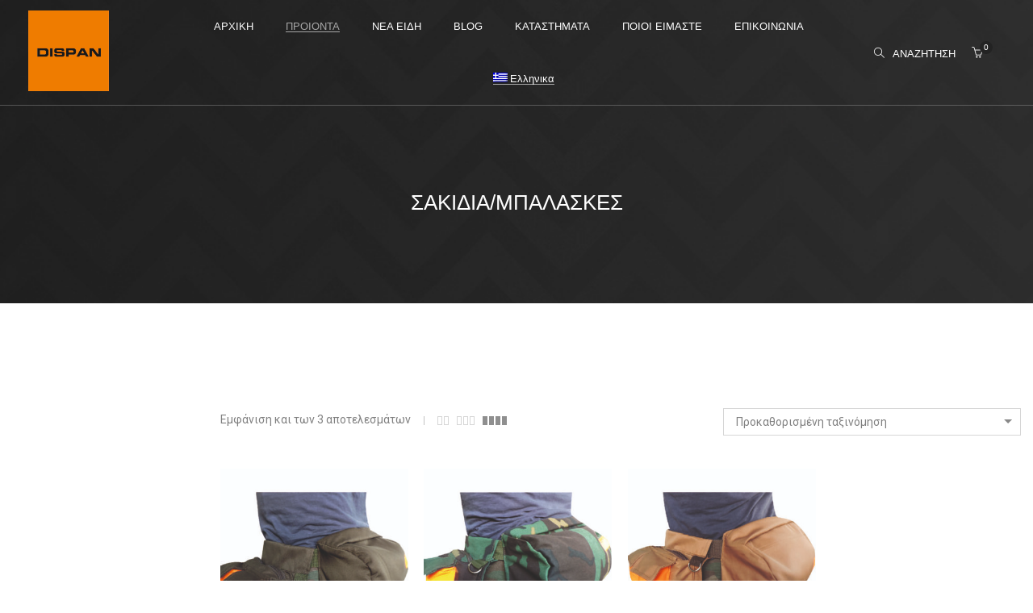

--- FILE ---
content_type: text/html; charset=UTF-8
request_url: https://dispan.gr/product-category/products/hunting-and-shooting-items/clothing/backpacks-bags/
body_size: 24926
content:
<!DOCTYPE html>
<html lang="el" class="no-js">
	<head>
		<!-- keywords -->
		<meta charset="UTF-8">
		<!-- viewport -->
		<meta name="viewport" content="width=device-width, initial-scale=1, maximum-scale=1, user-scalable=0"/>
		<!-- profile -->
		<link rel="profile" href="//gmpg.org/xfn/11">
		<title>ΣΑΚΙΔΙΑ/ΜΠΑΛΑΣΚΕΣ &#8211; Καλώς ήρθατε στη DISPAN Ο.Ε.</title>
<meta name='robots' content='max-image-preview:large' />
<link rel="alternate" hreflang="el" href="https://dispan.gr/product-category/products/hunting-and-shooting-items/clothing/backpacks-bags/" />
<link rel="alternate" hreflang="en" href="https://dispan.gr/en/product-category/products-en/hunting-and-shooting-items-en/clothing-en/backpacks-bags-en/" />
<link rel='dns-prefetch' href='//fonts.googleapis.com' />
<link rel='dns-prefetch' href='//s.w.org' />
<link rel="alternate" type="application/rss+xml" title="Ροή RSS &raquo; Καλώς ήρθατε στη DISPAN Ο.Ε." href="https://dispan.gr/feed/" />
<link rel="alternate" type="application/rss+xml" title="Ροή Σχολίων &raquo; Καλώς ήρθατε στη DISPAN Ο.Ε." href="https://dispan.gr/comments/feed/" />
<link rel="alternate" type="application/rss+xml" title="Ροή για Καλώς ήρθατε στη DISPAN Ο.Ε. &raquo; ΣΑΚΙΔΙΑ/ΜΠΑΛΑΣΚΕΣ Κατηγορία" href="https://dispan.gr/product-category/products/hunting-and-shooting-items/clothing/backpacks-bags/feed/" />
<script type="text/javascript">
window._wpemojiSettings = {"baseUrl":"https:\/\/s.w.org\/images\/core\/emoji\/14.0.0\/72x72\/","ext":".png","svgUrl":"https:\/\/s.w.org\/images\/core\/emoji\/14.0.0\/svg\/","svgExt":".svg","source":{"concatemoji":"https:\/\/dispan.gr\/wp-includes\/js\/wp-emoji-release.min.js?ver=6.0"}};
/*! This file is auto-generated */
!function(e,a,t){var n,r,o,i=a.createElement("canvas"),p=i.getContext&&i.getContext("2d");function s(e,t){var a=String.fromCharCode,e=(p.clearRect(0,0,i.width,i.height),p.fillText(a.apply(this,e),0,0),i.toDataURL());return p.clearRect(0,0,i.width,i.height),p.fillText(a.apply(this,t),0,0),e===i.toDataURL()}function c(e){var t=a.createElement("script");t.src=e,t.defer=t.type="text/javascript",a.getElementsByTagName("head")[0].appendChild(t)}for(o=Array("flag","emoji"),t.supports={everything:!0,everythingExceptFlag:!0},r=0;r<o.length;r++)t.supports[o[r]]=function(e){if(!p||!p.fillText)return!1;switch(p.textBaseline="top",p.font="600 32px Arial",e){case"flag":return s([127987,65039,8205,9895,65039],[127987,65039,8203,9895,65039])?!1:!s([55356,56826,55356,56819],[55356,56826,8203,55356,56819])&&!s([55356,57332,56128,56423,56128,56418,56128,56421,56128,56430,56128,56423,56128,56447],[55356,57332,8203,56128,56423,8203,56128,56418,8203,56128,56421,8203,56128,56430,8203,56128,56423,8203,56128,56447]);case"emoji":return!s([129777,127995,8205,129778,127999],[129777,127995,8203,129778,127999])}return!1}(o[r]),t.supports.everything=t.supports.everything&&t.supports[o[r]],"flag"!==o[r]&&(t.supports.everythingExceptFlag=t.supports.everythingExceptFlag&&t.supports[o[r]]);t.supports.everythingExceptFlag=t.supports.everythingExceptFlag&&!t.supports.flag,t.DOMReady=!1,t.readyCallback=function(){t.DOMReady=!0},t.supports.everything||(n=function(){t.readyCallback()},a.addEventListener?(a.addEventListener("DOMContentLoaded",n,!1),e.addEventListener("load",n,!1)):(e.attachEvent("onload",n),a.attachEvent("onreadystatechange",function(){"complete"===a.readyState&&t.readyCallback()})),(e=t.source||{}).concatemoji?c(e.concatemoji):e.wpemoji&&e.twemoji&&(c(e.twemoji),c(e.wpemoji)))}(window,document,window._wpemojiSettings);
</script>
<style type="text/css">
img.wp-smiley,
img.emoji {
	display: inline !important;
	border: none !important;
	box-shadow: none !important;
	height: 1em !important;
	width: 1em !important;
	margin: 0 0.07em !important;
	vertical-align: -0.1em !important;
	background: none !important;
	padding: 0 !important;
}
</style>
	<link rel='stylesheet' id='wp-block-library-css'  href='https://dispan.gr/wp-includes/css/dist/block-library/style.min.css?ver=6.0' type='text/css' media='all' />
<style id='wp-block-library-theme-inline-css' type='text/css'>
.wp-block-audio figcaption{color:#555;font-size:13px;text-align:center}.is-dark-theme .wp-block-audio figcaption{color:hsla(0,0%,100%,.65)}.wp-block-code{border:1px solid #ccc;border-radius:4px;font-family:Menlo,Consolas,monaco,monospace;padding:.8em 1em}.wp-block-embed figcaption{color:#555;font-size:13px;text-align:center}.is-dark-theme .wp-block-embed figcaption{color:hsla(0,0%,100%,.65)}.blocks-gallery-caption{color:#555;font-size:13px;text-align:center}.is-dark-theme .blocks-gallery-caption{color:hsla(0,0%,100%,.65)}.wp-block-image figcaption{color:#555;font-size:13px;text-align:center}.is-dark-theme .wp-block-image figcaption{color:hsla(0,0%,100%,.65)}.wp-block-pullquote{border-top:4px solid;border-bottom:4px solid;margin-bottom:1.75em;color:currentColor}.wp-block-pullquote__citation,.wp-block-pullquote cite,.wp-block-pullquote footer{color:currentColor;text-transform:uppercase;font-size:.8125em;font-style:normal}.wp-block-quote{border-left:.25em solid;margin:0 0 1.75em;padding-left:1em}.wp-block-quote cite,.wp-block-quote footer{color:currentColor;font-size:.8125em;position:relative;font-style:normal}.wp-block-quote.has-text-align-right{border-left:none;border-right:.25em solid;padding-left:0;padding-right:1em}.wp-block-quote.has-text-align-center{border:none;padding-left:0}.wp-block-quote.is-large,.wp-block-quote.is-style-large,.wp-block-quote.is-style-plain{border:none}.wp-block-search .wp-block-search__label{font-weight:700}:where(.wp-block-group.has-background){padding:1.25em 2.375em}.wp-block-separator.has-css-opacity{opacity:.4}.wp-block-separator{border:none;border-bottom:2px solid;margin-left:auto;margin-right:auto}.wp-block-separator.has-alpha-channel-opacity{opacity:1}.wp-block-separator:not(.is-style-wide):not(.is-style-dots){width:100px}.wp-block-separator.has-background:not(.is-style-dots){border-bottom:none;height:1px}.wp-block-separator.has-background:not(.is-style-wide):not(.is-style-dots){height:2px}.wp-block-table thead{border-bottom:3px solid}.wp-block-table tfoot{border-top:3px solid}.wp-block-table td,.wp-block-table th{padding:.5em;border:1px solid;word-break:normal}.wp-block-table figcaption{color:#555;font-size:13px;text-align:center}.is-dark-theme .wp-block-table figcaption{color:hsla(0,0%,100%,.65)}.wp-block-video figcaption{color:#555;font-size:13px;text-align:center}.is-dark-theme .wp-block-video figcaption{color:hsla(0,0%,100%,.65)}.wp-block-template-part.has-background{padding:1.25em 2.375em;margin-top:0;margin-bottom:0}
</style>
<link rel='stylesheet' id='wc-blocks-vendors-style-css'  href='https://dispan.gr/wp-content/plugins/woocommerce/packages/woocommerce-blocks/build/wc-blocks-vendors-style.css?ver=8.3.3' type='text/css' media='all' />
<link rel='stylesheet' id='wc-blocks-style-css'  href='https://dispan.gr/wp-content/plugins/woocommerce/packages/woocommerce-blocks/build/wc-blocks-style.css?ver=8.3.3' type='text/css' media='all' />
<style id='global-styles-inline-css' type='text/css'>
body{--wp--preset--color--black: #000000;--wp--preset--color--cyan-bluish-gray: #abb8c3;--wp--preset--color--white: #ffffff;--wp--preset--color--pale-pink: #f78da7;--wp--preset--color--vivid-red: #cf2e2e;--wp--preset--color--luminous-vivid-orange: #ff6900;--wp--preset--color--luminous-vivid-amber: #fcb900;--wp--preset--color--light-green-cyan: #7bdcb5;--wp--preset--color--vivid-green-cyan: #00d084;--wp--preset--color--pale-cyan-blue: #8ed1fc;--wp--preset--color--vivid-cyan-blue: #0693e3;--wp--preset--color--vivid-purple: #9b51e0;--wp--preset--color--primary: #6f6f6f;--wp--preset--color--secondary: #f57250;--wp--preset--color--dark-gray: #232323;--wp--preset--color--light-gray: #f1f1f1;--wp--preset--gradient--vivid-cyan-blue-to-vivid-purple: linear-gradient(135deg,rgba(6,147,227,1) 0%,rgb(155,81,224) 100%);--wp--preset--gradient--light-green-cyan-to-vivid-green-cyan: linear-gradient(135deg,rgb(122,220,180) 0%,rgb(0,208,130) 100%);--wp--preset--gradient--luminous-vivid-amber-to-luminous-vivid-orange: linear-gradient(135deg,rgba(252,185,0,1) 0%,rgba(255,105,0,1) 100%);--wp--preset--gradient--luminous-vivid-orange-to-vivid-red: linear-gradient(135deg,rgba(255,105,0,1) 0%,rgb(207,46,46) 100%);--wp--preset--gradient--very-light-gray-to-cyan-bluish-gray: linear-gradient(135deg,rgb(238,238,238) 0%,rgb(169,184,195) 100%);--wp--preset--gradient--cool-to-warm-spectrum: linear-gradient(135deg,rgb(74,234,220) 0%,rgb(151,120,209) 20%,rgb(207,42,186) 40%,rgb(238,44,130) 60%,rgb(251,105,98) 80%,rgb(254,248,76) 100%);--wp--preset--gradient--blush-light-purple: linear-gradient(135deg,rgb(255,206,236) 0%,rgb(152,150,240) 100%);--wp--preset--gradient--blush-bordeaux: linear-gradient(135deg,rgb(254,205,165) 0%,rgb(254,45,45) 50%,rgb(107,0,62) 100%);--wp--preset--gradient--luminous-dusk: linear-gradient(135deg,rgb(255,203,112) 0%,rgb(199,81,192) 50%,rgb(65,88,208) 100%);--wp--preset--gradient--pale-ocean: linear-gradient(135deg,rgb(255,245,203) 0%,rgb(182,227,212) 50%,rgb(51,167,181) 100%);--wp--preset--gradient--electric-grass: linear-gradient(135deg,rgb(202,248,128) 0%,rgb(113,206,126) 100%);--wp--preset--gradient--midnight: linear-gradient(135deg,rgb(2,3,129) 0%,rgb(40,116,252) 100%);--wp--preset--duotone--dark-grayscale: url('#wp-duotone-dark-grayscale');--wp--preset--duotone--grayscale: url('#wp-duotone-grayscale');--wp--preset--duotone--purple-yellow: url('#wp-duotone-purple-yellow');--wp--preset--duotone--blue-red: url('#wp-duotone-blue-red');--wp--preset--duotone--midnight: url('#wp-duotone-midnight');--wp--preset--duotone--magenta-yellow: url('#wp-duotone-magenta-yellow');--wp--preset--duotone--purple-green: url('#wp-duotone-purple-green');--wp--preset--duotone--blue-orange: url('#wp-duotone-blue-orange');--wp--preset--font-size--small: 12px;--wp--preset--font-size--medium: 20px;--wp--preset--font-size--large: 16px;--wp--preset--font-size--x-large: 42px;--wp--preset--font-size--normal: 13px;--wp--preset--font-size--huge: 23px;}.has-black-color{color: var(--wp--preset--color--black) !important;}.has-cyan-bluish-gray-color{color: var(--wp--preset--color--cyan-bluish-gray) !important;}.has-white-color{color: var(--wp--preset--color--white) !important;}.has-pale-pink-color{color: var(--wp--preset--color--pale-pink) !important;}.has-vivid-red-color{color: var(--wp--preset--color--vivid-red) !important;}.has-luminous-vivid-orange-color{color: var(--wp--preset--color--luminous-vivid-orange) !important;}.has-luminous-vivid-amber-color{color: var(--wp--preset--color--luminous-vivid-amber) !important;}.has-light-green-cyan-color{color: var(--wp--preset--color--light-green-cyan) !important;}.has-vivid-green-cyan-color{color: var(--wp--preset--color--vivid-green-cyan) !important;}.has-pale-cyan-blue-color{color: var(--wp--preset--color--pale-cyan-blue) !important;}.has-vivid-cyan-blue-color{color: var(--wp--preset--color--vivid-cyan-blue) !important;}.has-vivid-purple-color{color: var(--wp--preset--color--vivid-purple) !important;}.has-black-background-color{background-color: var(--wp--preset--color--black) !important;}.has-cyan-bluish-gray-background-color{background-color: var(--wp--preset--color--cyan-bluish-gray) !important;}.has-white-background-color{background-color: var(--wp--preset--color--white) !important;}.has-pale-pink-background-color{background-color: var(--wp--preset--color--pale-pink) !important;}.has-vivid-red-background-color{background-color: var(--wp--preset--color--vivid-red) !important;}.has-luminous-vivid-orange-background-color{background-color: var(--wp--preset--color--luminous-vivid-orange) !important;}.has-luminous-vivid-amber-background-color{background-color: var(--wp--preset--color--luminous-vivid-amber) !important;}.has-light-green-cyan-background-color{background-color: var(--wp--preset--color--light-green-cyan) !important;}.has-vivid-green-cyan-background-color{background-color: var(--wp--preset--color--vivid-green-cyan) !important;}.has-pale-cyan-blue-background-color{background-color: var(--wp--preset--color--pale-cyan-blue) !important;}.has-vivid-cyan-blue-background-color{background-color: var(--wp--preset--color--vivid-cyan-blue) !important;}.has-vivid-purple-background-color{background-color: var(--wp--preset--color--vivid-purple) !important;}.has-black-border-color{border-color: var(--wp--preset--color--black) !important;}.has-cyan-bluish-gray-border-color{border-color: var(--wp--preset--color--cyan-bluish-gray) !important;}.has-white-border-color{border-color: var(--wp--preset--color--white) !important;}.has-pale-pink-border-color{border-color: var(--wp--preset--color--pale-pink) !important;}.has-vivid-red-border-color{border-color: var(--wp--preset--color--vivid-red) !important;}.has-luminous-vivid-orange-border-color{border-color: var(--wp--preset--color--luminous-vivid-orange) !important;}.has-luminous-vivid-amber-border-color{border-color: var(--wp--preset--color--luminous-vivid-amber) !important;}.has-light-green-cyan-border-color{border-color: var(--wp--preset--color--light-green-cyan) !important;}.has-vivid-green-cyan-border-color{border-color: var(--wp--preset--color--vivid-green-cyan) !important;}.has-pale-cyan-blue-border-color{border-color: var(--wp--preset--color--pale-cyan-blue) !important;}.has-vivid-cyan-blue-border-color{border-color: var(--wp--preset--color--vivid-cyan-blue) !important;}.has-vivid-purple-border-color{border-color: var(--wp--preset--color--vivid-purple) !important;}.has-vivid-cyan-blue-to-vivid-purple-gradient-background{background: var(--wp--preset--gradient--vivid-cyan-blue-to-vivid-purple) !important;}.has-light-green-cyan-to-vivid-green-cyan-gradient-background{background: var(--wp--preset--gradient--light-green-cyan-to-vivid-green-cyan) !important;}.has-luminous-vivid-amber-to-luminous-vivid-orange-gradient-background{background: var(--wp--preset--gradient--luminous-vivid-amber-to-luminous-vivid-orange) !important;}.has-luminous-vivid-orange-to-vivid-red-gradient-background{background: var(--wp--preset--gradient--luminous-vivid-orange-to-vivid-red) !important;}.has-very-light-gray-to-cyan-bluish-gray-gradient-background{background: var(--wp--preset--gradient--very-light-gray-to-cyan-bluish-gray) !important;}.has-cool-to-warm-spectrum-gradient-background{background: var(--wp--preset--gradient--cool-to-warm-spectrum) !important;}.has-blush-light-purple-gradient-background{background: var(--wp--preset--gradient--blush-light-purple) !important;}.has-blush-bordeaux-gradient-background{background: var(--wp--preset--gradient--blush-bordeaux) !important;}.has-luminous-dusk-gradient-background{background: var(--wp--preset--gradient--luminous-dusk) !important;}.has-pale-ocean-gradient-background{background: var(--wp--preset--gradient--pale-ocean) !important;}.has-electric-grass-gradient-background{background: var(--wp--preset--gradient--electric-grass) !important;}.has-midnight-gradient-background{background: var(--wp--preset--gradient--midnight) !important;}.has-small-font-size{font-size: var(--wp--preset--font-size--small) !important;}.has-medium-font-size{font-size: var(--wp--preset--font-size--medium) !important;}.has-large-font-size{font-size: var(--wp--preset--font-size--large) !important;}.has-x-large-font-size{font-size: var(--wp--preset--font-size--x-large) !important;}
</style>
<link rel='stylesheet' id='cardlink-payment-gateway-css'  href='https://dispan.gr/wp-content/plugins/cardlink-payment-gateway-woocommerce-1.0.8/public/css/cardlink-payment-gateway-public.css?ver=1.0.8' type='text/css' media='all' />
<link rel='stylesheet' id='contact-form-7-css'  href='https://dispan.gr/wp-content/plugins/contact-form-7/includes/css/styles.css?ver=5.6.3' type='text/css' media='all' />
<link rel='stylesheet' id='woocommerce-layout-css'  href='https://dispan.gr/wp-content/plugins/woocommerce/assets/css/woocommerce-layout.css?ver=6.9.4' type='text/css' media='all' />
<link rel='stylesheet' id='woocommerce-smallscreen-css'  href='https://dispan.gr/wp-content/plugins/woocommerce/assets/css/woocommerce-smallscreen.css?ver=6.9.4' type='text/css' media='only screen and (max-width: 768px)' />
<link rel='stylesheet' id='woocommerce-general-css'  href='https://dispan.gr/wp-content/plugins/woocommerce/assets/css/woocommerce.css?ver=6.9.4' type='text/css' media='all' />
<style id='woocommerce-inline-inline-css' type='text/css'>
.woocommerce form .form-row .required { visibility: visible; }
</style>
<link rel='stylesheet' id='wpml-legacy-horizontal-list-0-css'  href='//dispan.gr/wp-content/plugins/sitepress-multilingual-cms/templates/language-switchers/legacy-list-horizontal/style.css?ver=1' type='text/css' media='all' />
<link rel='stylesheet' id='wpml-menu-item-0-css'  href='//dispan.gr/wp-content/plugins/sitepress-multilingual-cms/templates/language-switchers/menu-item/style.css?ver=1' type='text/css' media='all' />
<link rel='stylesheet' id='hongo-google-font-css'  href='//fonts.googleapis.com/css?family=Roboto%3A300%2C400%2C600%2C700%2C800%2C900&#038;subset=greek%2Clatin-ext&#038;display=swap' type='text/css' media='all' />
<link rel='stylesheet' id='animate-css'  href='https://dispan.gr/wp-content/themes/hongo/assets/css/animate.min.css?ver=3.5.2' type='text/css' media='all' />
<link rel='stylesheet' id='bootstrap-css'  href='https://dispan.gr/wp-content/themes/hongo/assets/css/bootstrap.min.css?ver=3.3.6' type='text/css' media='all' />
<link rel='stylesheet' id='et-line-icons-css'  href='https://dispan.gr/wp-content/themes/hongo/assets/css/et-line-icons.css?ver=2.4' type='text/css' media='all' />
<link rel='stylesheet' id='font-awesome-css'  href='https://dispan.gr/wp-content/themes/hongo/assets/css/font-awesome.min.css?ver=5.15.4' type='text/css' media='all' />
<link rel='stylesheet' id='themify-icons-css'  href='https://dispan.gr/wp-content/themes/hongo/assets/css/themify-icons.css?ver=2.4' type='text/css' media='all' />
<link rel='stylesheet' id='simple-line-icons-css'  href='https://dispan.gr/wp-content/themes/hongo/assets/css/simple-line-icons.css?ver=2.4' type='text/css' media='all' />
<link rel='stylesheet' id='swiper-css'  href='https://dispan.gr/wp-content/themes/hongo/assets/css/swiper.min.css?ver=5.4.5' type='text/css' media='all' />
<link rel='stylesheet' id='magnific-popup-css'  href='https://dispan.gr/wp-content/themes/hongo/assets/css/magnific-popup.css?ver=2.4' type='text/css' media='all' />
<link rel='stylesheet' id='hongo-mCustomScrollbar-css'  href='https://dispan.gr/wp-content/themes/hongo/assets/css/jquery.mCustomScrollbar.css?ver=2.4' type='text/css' media='all' />
<link rel='stylesheet' id='select2-css'  href='https://dispan.gr/wp-content/plugins/woocommerce/assets/css/select2.css?ver=6.9.4' type='text/css' media='all' />
<link rel='stylesheet' id='js_composer_front-css'  href='https://dispan.gr/wp-content/plugins/js_composer/assets/css/js_composer.min.css?ver=6.8.0' type='text/css' media='all' />
<link rel='stylesheet' id='justifiedGallery-css'  href='https://dispan.gr/wp-content/plugins/hongo-addons/assets/css/justifiedGallery.min.css?ver=4.0.4' type='text/css' media='all' />
<link rel='stylesheet' id='hongo-hotspot-css'  href='https://dispan.gr/wp-content/plugins/hongo-addons/assets/css/hongo-frontend-hotspot.css?ver=6.0' type='text/css' media='all' />
<link rel='stylesheet' id='hongo-addons-section-builder-css'  href='https://dispan.gr/wp-content/plugins/hongo-addons/assets/css/section-builder.css?ver=2.4' type='text/css' media='all' />
<link rel='stylesheet' id='wpgmp-frontend_css-css'  href='https://dispan.gr/wp-content/plugins/wp-google-map-plugin/assets/css/frontend.css?ver=6.0' type='text/css' media='all' />
<link rel='stylesheet' id='popup-maker-site-css'  href='//dispan.gr/wp-content/uploads/pum/pum-site-styles.css?generated=1768422510&#038;ver=1.16.7' type='text/css' media='all' />
<link rel='stylesheet' id='hongo-parent-style-css'  href='https://dispan.gr/wp-content/themes/hongo/style.css?ver=6.0' type='text/css' media='all' />
<link rel='stylesheet' id='hongo-style-css'  href='https://dispan.gr/wp-content/themes/hongo-child/style.css?ver=2.4' type='text/css' media='all' />
<link rel='stylesheet' id='hongo-responsive-css'  href='https://dispan.gr/wp-content/themes/hongo/assets/css/responsive.css?ver=2.4' type='text/css' media='all' />
<style id='hongo-responsive-inline-css' type='text/css'>
a:hover,a:active,.base-color,.icon-base-color,.btn-base-color,.btn-base-link,.sidebar ul li a.button:hover,.btn-base:hover,.btn-base:hover:focus,.btn-base-link:hover,.btn-base-link:focus,.btn-base-link.btn-border,.btn-border.btn-base-link i,.btn-base-link.btn-border:hover,.btn-base-link.btn-border:focus,.btn-base-link.btn-border:hover span,.btn-base-link.btn-border:hover i,.btn-transparent-base,.btn-transparent-base:focus,.base-color a,#yith-quick-view-close:hover,.scroll-top-arrow:hover,.scroll-top-arrow:focus:hover,a.active .hongo-cb:after,li.active .hongo-cb:after,.page-title-style-5 .hongo-single-post-meta ul li a:hover,.breadcrumb-navigation-wrap ul.breadcrumb-wrap li a:hover,.product-slider-style-1 .shop-product-title-price-wrap .hongo-product-title a:hover,.hongo-text-slider1 .text-slide-title,.hongo-text-slider2 .text-slide-number .text-slide-subtitle,.woocommerce.widget_products ul.product_list_widget li a .product-title:hover,.woocommerce.widget_products ul.product_list_widget li .button:hover,.woocommerce.widget_products ul.product_list_widget li .button:hover i,.hongo_widget_products_carousel .woocommerce ul.products li.product .button:hover i,.hongo-product-lists-widget-wrap .product_list_widget .hongo-widget-item a .product-title:hover,.hongo-shop-banner-14 .shop-banner-sub-title,.hongo-product-featurebox-1 .hongo-featurebox-wrapper a:hover,.hongo-product-featurebox-1 a:hover .hongo-featurebox-text,.hongo-product-featurebox-2 .hongo-featurebox-wrapper a:hover,.hongo-product-featurebox-2 a:hover .hongo-featurebox-text,.hongo-product-featurebox-3 .sub-title a:hover,.hongo-product-featurebox-3 .title a:hover,.hongo-product-featurebox-4 .hongo-featurebox-text a:hover,.hongo-product-featurebox-4 a:hover .hongo-featurebox-text,.category-style-5 .category-wrap .hongo-category-title a:hover,.category-style-6 .hongo-category-title a:hover,.category-style-7 .category-wrap .hongo-category-title a:hover,.woocommerce ul.products li.product a:hover .woocommerce-loop-category__title,.woocommerce ul.products li.product a:hover .woocommerce-loop-product__title,.woocommerce ul.products li.product a:hover h3,.woocommerce ul.products.hongo-shop-default li.product .product-buttons-wrap a:hover,.compare-popup-heading .actions a:hover,.compare-popup-main-content .content-right .hongo-compare-product-remove-wrap .hongo-compare-product-remove:hover,.compare-popup-main-content .content-right .compare-lists-wrap > li > ul > li h2 a:hover,.woocommerce ul.products.hongo-shop-list.hongo-product-grid-view li.product .product-content-wrap .product-buttons-wrap a:hover,.product_meta span a:hover,.sku_wrapper a:hover,.sticky-add-to-cart-wrapper .product-title a:hover,.sidebar ul.product_list_widget li a:hover,.sidebar ul.product_list_widget li a:hover .product-title,.hongo-sidebar-style-2.sidebar .latest-post.hongo-latest-blog-widget li .hongo-latest-blog-widget a:hover,.sidebar .wishlist_list .undo a:hover,.sidebar .hongo-widget-brand-list ul li .hongo-brand-slider-wrap .hongo-brand-name a:hover,.hongo-blog-styles .entry-title:hover,.hongo-blog-styles .blog-date-author a:hover,.hongo-post-details-meta-wrap ul li a:hover,.hongo-post-detail-icon .hongo-blog-detail-like li a i,.hongo-post-detail-icon .hongo-blog-detail-like li a:hover,.hongo-author-box-wrap .hongo-author-title a:hover,.blog-comment li .comment-text-box .comment-title-edit-link a:hover,.blog-comment li .comment-text-box .comments-date a:hover,.accordion-style-1 .panel-heading.active-accordion .panel-title > span.pull-right,.counter-style2:hover i,.team-slider-style-1 .swiper-slide figcaption .team-title a:hover,.icon-text-style-4 .hongo-featurebox-text a:hover,.icon-text-style-5 .hongo-featurebox-text a:hover,.icon-text-style-6 .hongo-featurebox-text a:hover,.icon-text-style-7 .hongo-featurebox-text a:hover,.custom-icon-text-style-1 .hongo-featurebox-text a:hover,.fancy-text-box-style-1 .hongo-featurebox-text a:hover,.fancy-text-box-style-2 .hongo-featurebox-text a:hover,.fancy-text-box-style-6 .hongo-featurebox-text a:hover,.text-box-style-1:hover .hongo-featurebox-img,.text-box-style-1:hover .hongo-featurebox-img a,.text-box-style-3 .hongo-featurebox-img a,.text-box-style-4 .hongo-textbox-content-hover .hongo-textbox-title a:hover,.process-step-style-1 .hongo-process-title a:hover,.process-step-style-2 .hongo-featurebox-img i,.process-step-style-2 .hongo-process-title a:hover,.process-step-style-3 .hongo-process-title a:hover,.special-content-block-2 .offer,.woocommerce-account .woocommerce .woocommerce-MyAccount-navigation ul li.is-active a,.woocommerce a.remove:hover,header .cbp-spmenu .woocommerce.widget_shopping_cart ul.cart_list li a:hover,.hongo-hotspot-wrapper .hongo_addons_hotspot .product-title a:hover,.hongo-hotspot-wrapper .hongo_addons_hotspot .product-title a:active,.hongo-myaccount-navigation-links li a:hover i,.woocommerce div.product .product_title a:hover,.custom-widget .current-menu-item a{color:#fb7c12;}@media (max-width:991px){header .widget_nav_menu .active .wp-nav-menu-responsive-button,header .widget_nav_menu > div:nth-child(2n) .widget.active > a{color:#fb7c12;}}.base-bg-color,.btn-base-bg-color,.btn-base,.btn-base:focus,.btn-transparent-base:hover,.btn-transparent-base:hover:focus,.social-icon-style-11 a:hover,.hongo-content-newsletter-4 .btn,.hongo-content-newsletter-4 .btn-default:active:focus,.hongo-content-newsletter-4 .btn-default:active:hover,.hongo-content-newsletter-4 .btn-default:focus,.down-section a:hover,.category-style-3 .category-wrap .hongo-overlay,.category-style-4 .category-wrap .hongo-overlay,.progess-bar-style2 .skillbar-bar,.team-slider-style-1 .swiper-slide .hongo-overlay,.fancy-text-box-style-4:before,.fancy-text-box-style-5:before,.image-carousel-style-1 ul li .hongo-overlay,.team-style-1 .hongo-overlay,.team-style-2 .hongo-overlay,.text-box-style-2:before,.text-box-style-4 .hongo-textbox-content-hover span,.rotate-box-style-1 .hongo-rotatebox-content-hover,.rotate-box-style-3 .hongo-rotatebox-content-hover,.process-step-style-1:hover .number,.info-banner-style-5 .info-banner-highlight,header .woocommerce.widget_shopping_cart .woocommerce-mini-cart__buttons .checkout:hover,.edit-hongo-section,.process-step-style-3:hover .number,.woocommerce ul.products.hongo-shop-clean li.product .product-buttons-wrap a,.hongo-hotspot-wrapper .hongo_addons_hotspot:not(.hongoHotspotImageMarker):before,.hongo-hotspot-wrapper .hongo_addons_hotspot:after,.buy-theme:hover,.all-demo:hover,.newsletter-style-5.textwidget .btn,.menu-new a:after,header .woocommerce.widget_shopping_cart .hongo-mini-cart-slide-sidebar .woocommerce-mini-cart__buttons .checkout:hover,.hongo-content-newsletter-6 .btn,.hongo-content-newsletter-6 .btn:active:focus,.hongo-content-newsletter-6 .btn:focus,.hongo-content-newsletter-6 .btn-default:active:hover{background-color:#fb7c12;}.customize-partial-edit-shortcut button,.widget .customize-partial-edit-shortcut button{background-color:#fb7c12 !important;}.customize-partial-edit-shortcut button:hover{background-color:#232323 !important}.btn-base-border-color,.base-border-color,.btn-base-link,.sidebar ul li a.button:hover,.btn-base,.btn-base:focus,.btn-base:hover,.btn-base:hover:focus,.btn-base-link:hover,.btn-base-link:focus,.btn-transparent-base,.btn-transparent-base:focus,.btn-transparent-base:hover,.btn-transparent-base:hover:focus,.social-icon-style-11 a:hover,.down-section a:hover,.woocommerce.widget_products ul.product_list_widget li .button:hover,.hongo-post-detail-icon .hongo-blog-detail-like li a:hover,.accordion-style-1 .panel-body,.panel-group.accordion-style-1  .panel-heading+.panel-collapse>.panel-body,.counter-style1:hover,.progess-bar-style2 .skillbar,.text-box-style-4 span,.process-step-style-1 .number,blockquote,.special-content-block-2 .offer,header .woocommerce.widget_shopping_cart .woocommerce-mini-cart__buttons .checkout:hover,.edit-hongo-section,.newsletter-style-5.textwidget .btn,header .woocommerce.widget_shopping_cart .hongo-mini-cart-slide-sidebar .woocommerce-mini-cart__buttons .checkout:hover,.hongo-content-newsletter-6 .btn,.hongo-content-newsletter-6 .btn:active:focus,.hongo-content-newsletter-6 .btn:focus,.hongo-content-newsletter-6 .btn-default:active:hover{border-color:#fb7c12;}.customize-partial-edit-shortcut button,.widget .customize-partial-edit-shortcut button{border-color:#fb7c12 !important;}.customize-partial-edit-shortcut button:hover{border-color:#232323 !important}.process-step-style-3:hover .number:after{border-top-color:#fb7c12;}@media screen and (min-width:992px) and (max-width:1199px){header .hongo-ipad-icon .nav>li{text-align:right;padding-right:18px;}header .hongo-ipad-icon .nav>li > a{padding:25px 0 25px 18px;display:inline-block}header .hongo-ipad-icon .nav>li:last-child>a{padding-right:0;}header .hongo-ipad-icon .nav>li:first-child>a{padding-left:0;}header .hongo-ipad-icon .nav>li i.dropdown-toggle{display:inline;position:absolute;top:50%;margin-top:-13px;float:right;padding:7px 10px;z-index:1;}header .hongo-ipad-icon .nav>li.simple-dropdown i.dropdown-toggle{margin-left:0;right:-12px;}}@media (min-width:992px){header .widget_nav_menu > div:nth-child(2n){display:block !important;}header .widget_nav_menu > div:nth-child(2n){display:block !important;}.hongo-shop-dropdown-menu .navbar-nav > li > a,.hongo-shop-dropdown-menu .navbar-nav > li:first-child > a,.hongo-shop-dropdown-menu .navbar-nav > li:last-child > a{padding:17px 20px;}header .with-categories-navigation-menu .woocommerce.widget_shopping_cart .hongo-cart-top-counter{line-height:59px;}header .with-categories-navigation-menu .widget_hongo_search_widget,header .with-categories-navigation-menu .widget_hongo_account_menu_widget,header .with-categories-navigation-menu .widget_shopping_cart,header .with-categories-navigation-menu .widget_hongo_wishlist_link_widget{line-height:59px;min-height:59px;}header .with-categories-navigation-menu .woocommerce.widget_shopping_cart .hongo-top-cart-wrapper .hongo-mini-cart-counter{top:13px;}.simple-menu-open .simple-menu{overflow:visible !important;}}@media (max-width:991px){header .with-categories-navigation-menu .woocommerce.widget_shopping_cart .hongo-cart-top-counter{line-height:70px;}header .with-categories-navigation-menu .widget_hongo_search_widget,header .with-categories-navigation-menu .widget_hongo_account_menu_widget,header .with-categories-navigation-menu .widget_shopping_cart,header .with-categories-navigation-menu .widget_hongo_wishlist_link_widget{line-height:69px;min-height:69px;}header .with-categories-navigation-menu .woocommerce.widget_shopping_cart .hongo-top-cart-wrapper .hongo-mini-cart-counter{top:20px;}.navbar-toggle{background-color:transparent !important;border:none;border-radius:0;padding:0;font-size:18px;position:relative;top:-8px;right:0;display:inline-block !important;margin:0;float:none !important;vertical-align:middle;}.navbar-toggle .icon-bar{background-color:#232323;display:table}.sr-only{border:0;clip:rect(0,0,0,0);height:auto;line-height:16px;padding:0 0 0 5px;overflow:visible;margin:0;width:auto;float:right;clear:none;display:table;position:relative;font-size:12px;color:#232323;text-transform:uppercase;left:0;top:-2px;font-weight:500;letter-spacing:.5px;cursor:pointer;}.navbar-toggle.toggle-mobile .icon-bar+.icon-bar{margin-top:0;}.navbar-toggle.toggle-mobile span{position:absolute;margin:0;display:block;height:2px;width:16px;background-color:#232323;border-radius:0;opacity:1;margin:0 0 3px 0;-webkit-transform:rotate(0deg);-moz-transform:rotate(0deg);-o-transform:rotate(0deg);transform:rotate(0deg);-webkit-transition:.25s ease-in-out;-moz-transition:.25s ease-in-out;-o-transition:.25s ease-in-out;transition:.25s ease-in-out;}.navbar-toggle.toggle-mobile{width:16px;height:14px;top:-1px}.navbar-toggle.toggle-mobile span:last-child{margin-bottom:0;}.navbar-toggle.toggle-mobile span:nth-child(1){top:0px;}.navbar-toggle.toggle-mobile span:nth-child(2),.navbar-toggle.toggle-mobile span:nth-child(3){top:5px;}.navbar-toggle.toggle-mobile span:nth-child(4){top:10px;}.navbar-toggle.toggle-mobile span:nth-child(2){opacity:0;}.navbar-toggle.toggle-mobile.active span:nth-child(2){opacity:1;}.navbar-toggle.toggle-mobile.active span:nth-child(1){top:8px;width:0;left:0;right:0;opacity:0;}.navbar-toggle.toggle-mobile.active span:nth-child(2){-webkit-transform:rotate(45deg);-moz-transform:rotate(45deg);-o-transform:rotate(45deg);-ms-transform:rotate(45deg);transform:rotate(45deg);}.navbar-toggle.toggle-mobile.active span:nth-child(3){-webkit-transform:rotate(-45deg);-moz-transform:rotate(-45deg);-o-transform:rotate(-45deg);-ms-transform:rotate(-45deg);transform:rotate(-45deg);}.navbar-toggle.toggle-mobile.active span:nth-child(4){top:8px;width:0;left:0;right:0;opacity:0;}.navbar-collapse.collapse{display:none !important;height:auto!important;width:100%;margin:0;position:absolute;top:100%;}.navbar-collapse.collapse.in{display:block !important;overflow-y:hidden !important;}.navbar-collapse{max-height:400px;overflow-y:hidden !important;left:0;padding:0;position:absolute;top:100%;width:100%;border-top:0;}header .nav{float:none !important;padding-left:0;padding-right:0;margin:0px 0;width:100%;text-align:left;background-color:rgba(23,23,23,1) !important;}header .nav > li{position:relative;display:block;margin:0;border-bottom:1px solid rgba(255,255,255,0.06);}header .nav > li ul.menu{margin:5px 0;float:left;width:100%;}header .nav > li ul.menu > li:last-child > a{border-bottom:0;}header .nav > li > a > i{top:4px;min-width:12px;}header .nav > li > a,header .nav > li:first-child > a,header .nav > li:last-child > a,header .with-categories-navigation-menu .nav > li > a{display:block;width:100%;border-bottom:0 solid #e0e0e0;padding:14px 15px 15px;}header .nav > li > a,header .nav > li:hover > a,header .nav > li > a:hover{color:#fff;}header .nav > li > a.active,header .nav > li.active > a,header .nav > li.current-menu-ancestor > a,header .nav > li.current-menu-item > a,header .nav > li.current-menu-item > a{color:rgba(255,255,255,0.6);}header .nav > li:first-child > a{border-top:none;}header .nav > li i.dropdown-toggle{position:absolute;right:0;top:0;color:#fff;font-size:16px;cursor:pointer;display:block;padding:16px 14px 16px;}header .hongo-ipad-icon .nav > li i.dropdown-toggle{color:#fff;}header .nav > li.open i.dropdown-toggle:before{content:"\f106";}header .nav > li > a .menu-hover-line:after{display:none;}header .nav > li ul.menu li,header .nav>li ul.menu li.menu-title{margin:0;padding:0 15px;}header .nav > li ul.menu li a{line-height:22px;padding:7px 0 8px;margin-bottom:0;border-bottom:1px solid rgba(255,255,255,0.06);}header .nav .mega-menu-main-wrapper,.simple-dropdown .simple-menu,ul.sub-menu{position:static !important;height:0 !important;width:100% !important;left:inherit !important;right:inherit !important;padding:0 !important;}ul.sub-menu{opacity:1 !important;visibility:visible !important;}.mega-menu-main-wrapper section{padding:0 !important;left:0 !important;margin:0 !important;width:100% !important;}header .container{width:100%;}.mega-menu-main-wrapper{opacity:1 !important;visibility:visible !important;}header .header-main-wrapper > div > section.hongo-stretch-content-fluid{padding:0;}header .mini-header-main-wrapper > div > section.hongo-stretch-content-fluid{padding:0;}header .top-header-main-wrapper > div > section.hongo-stretch-content-fluid{padding:0;}.hongo-shop-dropdown-menu .nav > li i.dropdown-toggle{display:none}.hongo-shop-dropdown-menu .nav{background-color:transparent !important}.hongo-navigation-main-wrapper .hongo-tab.panel{max-height:400px;overflow-y:auto !important;width:100%;}.mega-menu-main-wrapper .container{padding:0;}.simple-dropdown .simple-menu ul.sub-menu{padding:0 15px !important;}.simple-dropdown ul.sub-menu > li > ul.sub-menu{top:0;left:0}.simple-dropdown ul.sub-menu>li>a{color:#fff;font-size:13px;}.simple-dropdown ul.sub-menu>li ul.sub-menu{margin-bottom:10px;}.simple-dropdown ul.sub-menu>li ul.sub-menu>li:last-child a{border-bottom:0}.simple-dropdown ul.sub-menu>li>ul.sub-menu{padding-left:0 !important;padding-right:0 !important;}.simple-dropdown ul.sub-menu>li>ul.sub-menu>li>a{color:#8d8d8d;font-size:12px;padding:10px 0 11px 0;}.simple-dropdown ul.sub-menu>li>ul.sub-menu>li.active > a,.simple-dropdown ul.sub-menu>li>ul.sub-menu>li.current-menu-item > a,.simple-dropdown ul.sub-menu>li>ul.sub-menu>li.current-menu-ancestor > a{color:#fff;}.simple-dropdown ul.sub-menu li a{padding:12px 0;border-bottom:1px solid rgba(255,255,255,0.06);}.simple-dropdown ul.sub-menu li > a i.ti-angle-right{display:none;}.simple-dropdown.open .simple-menu,header .nav > li.open > .mega-menu-main-wrapper,ul.sub-menu{height:auto !important;opacity:1;visibility:visible;overflow:visible;}.simple-dropdown ul.sub-menu li:last-child > ul > li:last-child > a{border-bottom:0;}header .header-main-wrapper .woocommerce.widget_shopping_cart .hongo-cart-top-counter{top:2px;}.header-default-wrapper .simple-dropdown ul.sub-menu li.menu-item > ul{display:block;}header .nav>li ul.menu li .left-icon,header .nav>li .simple-menu ul li .left-icon{top:-1px;position:relative;}.hongo-left-menu-wrapper .hongo-left-menu li.menu-item>a{padding:12px 0 13px;}.hongo-left-menu-wrapper .hongo-left-menu li.menu-item>span{line-height:43px;}.hongo-left-menu-wrapper .hongo-left-menu li.menu-item ul li a{padding:6px 0 6px 10px;}.menu-content-inner-wrap ul .menu-item .dropdown-menu .menu-item .dropdown-menu .menu-item a{padding:4px 15px;}.hongo-main-wrap{padding-left:0;}.hongo-main-wrap header{left:-290px;transition:all 0.2s ease-in-out;-moz-transition:all 0.2s ease-in-out;-webkit-transition:all 0.2s ease-in-out;-ms-transition:all 0.2s ease-in-out;-o-transition:all 0.2s ease-in-out;}.hongo-main-wrap header.left-mobile-menu-open{left:0;transition:all 0.2s ease-in-out;-moz-transition:all 0.2s ease-in-out;-webkit-transition:all 0.2s ease-in-out;-ms-transition:all 0.2s ease-in-out;-o-transition:all 0.2s ease-in-out;}.hongo-main-wrap header .header-logo-wrapper{position:fixed;left:0;top:0;width:100%;z-index:1;text-align:left;background-color:#fff;padding:20px 15px;}.hongo-left-menu-wrap .navbar-toggle{position:fixed;right:16px;top:25px;z-index:9;margin:0;}.hongo-left-menu-wrap .navbar-toggle.sr-only{right:40px;top:27px;z-index:9;cursor:pointer;margin:0;width:-webkit-fit-content;width:-moz-fit-content;width:fit-content;height:auto;clip:inherit;padding:0;text-align:right;left:inherit;}.hongo-left-menu-wrap .toggle-mobile ~ .navbar-toggle.sr-only {top:24px;}.header-left-wrapper .hongo-left-menu-wrapper{margin-top:10px;margin-bottom:50px;}.hongo-left-menu-wrapper .hongo-left-menu li.menu-item{z-index:0}.nav.hongo-left-menu{background-color:transparent !important;}.header-left-wrapper > .container{width:290px;padding:65px 20px 50px 20px !important;}.header-left-wrapper .widget_hongo_search_widget a,.header-left-wrapper .hongo-cart-top-counter i,header .header-left-wrapper .widget a,header .header-left-wrapper .widget_hongo_wishlist_link_widget a{font-size:15px;}header .header-left-wrapper .widget{margin-left:8px;margin-right:8px;}.hongo-left-menu-wrapper .hongo-left-menu li.menu-item a,.hongo-left-menu-wrapper .hongo-left-menu li.menu-item i{color:#232323;}.hongo-left-menu-wrapper .hongo-left-menu li.menu-item a:hover{color:#000;}.hongo-left-menu-wrapper .hongo-left-menu li.menu-item.dropdown > a{width:auto;}.hongo-navigation-main-wrapper{width:auto;}.hongo-navigation-main-wrapper .hongo-woocommerce-tabs-wrapper ul.navigation-tab{display:block;}.hongo-navigation-main-wrapper .hongo-woocommerce-tabs-wrapper{width:100%;left:0;position:absolute;top:100%;max-height:460px;}.hongo-navigation-main-wrapper .hongo-woocommerce-tabs-wrapper ul.navigation-tab{list-style:none;margin:0;padding:0;text-align:center;}.hongo-navigation-main-wrapper .hongo-woocommerce-tabs-wrapper ul.navigation-tab li{display:inline-block;width:50%;}.hongo-navigation-main-wrapper .hongo-woocommerce-tabs-wrapper ul.navigation-tab li > a{background-color:#000;width:100%;padding:20px 10px;display:block;color:#fff;font-size:13px;text-transform:uppercase;}.hongo-navigation-main-wrapper .hongo-woocommerce-tabs-wrapper ul.navigation-tab li > a:hover,.hongo-navigation-main-wrapper .hongo-woocommerce-tabs-wrapper ul.navigation-tab li.active > a{background-color:rgba(23,23,23,1);}.hongo-navigation-main-wrapper .hongo-shop-dropdown-menu,.hongo-navigation-main-wrapper .hongo-shop-dropdown-menu.hongo-tab.panel{width:100%;margin:0;}.hongo-navigation-main-wrapper .hongo-tab.panel{padding:0;margin:0;display:none;}.hongo-navigation-main-wrapper .hongo-tab.panel.active{display:block;}.hongo-navigation-main-wrapper .hongo-tab .shop-dropdown-toggle{display:none;}.hongo-navigation-main-wrapper .hongo-tab .hongo-shop-dropdown-button-menu{top:0;height:auto !important;overflow:visible;position:inherit;background-color:rgba(23,23,23,1);border:0 solid #e5e5e5;margin:0;padding:0;min-height:1px;transform:rotateX(0deg);-webkit-transform:rotateX(0deg);-moz-transform:rotateX(0deg);-ms-transform:rotateX(0deg);-o-transform:rotateX(0deg);}.header-common-wrapper .hongo-shop-dropdown-menu .navbar-nav > li{border-bottom:1px solid rgba(255,255,255,0.06);}.header-common-wrapper .hongo-shop-dropdown-menu .hongo-shop-dropdown-button-menu > ul > li > a,.hongo-shop-dropdown-menu .hongo-shop-dropdown-button-menu > ul > li > a:hover,.hongo-shop-dropdown-menu .hongo-shop-dropdown-button-menu > ul > li.on > a{color:#fff;}.hongo-shop-dropdown-menu li.menu-item .shop-mega-menu-wrapper,.hongo-shop-dropdown-menu .navbar-nav > li > a:after,.hongo-shop-dropdown-menu .simple-dropdown .sub-menu{display:none !important;}.header-common-wrapper .hongo-shop-dropdown-menu .hongo-shop-dropdown-button-menu > ul > li > a:hover,.header-common-wrapper .hongo-shop-dropdown-menu .hongo-shop-dropdown-button-menu > ul > li.on > a{background-color:rgba(23,23,23,1) !important;color:#fff;}.header-sticky .hongo-navigation-main-wrapper .hongo-shop-dropdown-menu.hongo-tab.panel{position:relative;width:100%;margin:0;}.header-sticky .hongo-shop-dropdown-menu .hongo-shop-dropdown-button-menu{width:100%;left:0;}header .nav > li > a > img.menu-link-icon,.hongo-shop-dropdown-menu .menu-item.menu-title img.menu-link-icon,.hongo-shop-dropdown-menu .menu-item img.menu-link-icon{-webkit-filter:brightness(200%);filter:brightness(200%);}.header-main-wrapper .nav > li ul.menu li.menu-title,header .nav>li .wpb_wrapper ul.menu:first-child li.menu-title{padding:7px 0 8px;margin:0 15px;width:calc(100% - 30px);border-bottom:1px solid rgba(255,255,255,0.06);}.header-main-wrapper .nav > li ul.menu li.menu-title a,header .nav > li .wpb_wrapper ul.menu:first-child li.menu-title a{line-height:22px;padding:0;margin:0;border-bottom:0 solid rgba(255,255,255,0.06);}.edit-hongo-section{display:none}.mega-menu-main-wrapper .widget .widget-title{line-height:22px;padding:5px 0 6px;margin:0 15px 0;}.widget_product_categories_thumbnail ul,.mega-menu-main-wrapper .woocommerce.widget_products ul.product_list_widget{margin-top:0;}.widget_product_categories_thumbnail ul li{margin:0 15px 0;width:auto;float:none;}.widget_product_categories_thumbnail ul li a{line-height:22px;padding:5px 0 6px;margin-bottom:0;font-size:12px;text-align:left;color:#8d8d8d;font-weight:400;display:block;position:relative;left:0;}.mega-menu-main-wrapper .widget{margin:10px 0;float:left;width:100%;}.mega-menu-main-wrapper .woocommerce.widget_products ul.product_list_widget li,.mega-menu-main-wrapper .woocommerce.widget_products ul.product_list_widget li:last-child{margin:0 15px 10px !important;width:auto;float:none;}.mini-header-main-wrapper .widget_hongo_account_menu_widget .hongo-top-account-menu a > i,header .mini-header-main-wrapper a.wishlist-link > i,.mini-header-main-wrapper .widget div > a > i{top:-2px;}.header-default-wrapper.navbar-default .accordion-menu{position:inherit;}.header-default-wrapper.navbar-default .navbar-nav>li{width:100%;}.header-default-wrapper.navbar-default .navbar-nav>li>a{color:#fff;}.header-default-wrapper.navbar-default .navbar-nav>li>ul>li>a,.header-default-wrapper.navbar-default .simple-dropdown ul.sub-menu>li>ul.sub-menu>li>a,.header-default-wrapper.navbar-default .navbar-nav>li>a:hover,.header-default-wrapper.navbar-default .navbar-nav>li:hover>a,.header-default-wrapper.navbar-default .navbar-nav>li>a.active,.header-default-wrapper.navbar-default .navbar-nav>li.urrent-menu-ancestor>a,.header-default-wrapper.navbar-default .navbar-nav>li.current_page_ancestor>a{color:#fff;}.header-default-wrapper.navbar-default .navbar-nav>li>ul>li:last-child a{border:0;}.header-default-wrapper.navbar-default .simple-dropdown ul.sub-menu{display:block;padding:0 15px !important;}.header-default-wrapper.navbar-default .navbar-collapse.collapse.in{overflow-y:auto !important;}.header-default-wrapper.navbar-default .simple-dropdown ul.sub-menu li.menu-item-has-children:before{display:none;}header .widget_nav_menu{position:relative;}header .widget_nav_menu .wp-nav-menu-responsive-button{display:block !important;position:relative;border-left:1px solid #cbc9c7;min-height:37px !important;line-height:37px !important;padding:2px 14px 0;font-size:11px;text-transform:uppercase;font-weight:500;color:#232323;}header .widget_nav_menu .wp-nav-menu-responsive-button:hover{color:#000;}header .widget_nav_menu .active .wp-nav-menu-responsive-button{background-color:#fff;color:#f57250;}header .widget_nav_menu .wp-nav-menu-responsive-button:after{content:"\e604";font-family:'simple-line-icons';margin-left:5px;border:0;font-weight:900;font-size:9px;}header .widget_nav_menu.active .wp-nav-menu-responsive-button:after{content:"\e607";}header .widget_nav_menu>div:nth-child(2n){display:none;width:160px;background-color:rgba(28,28,28,1);padding:0;margin:0;border-top:0;position:absolute;right:0;left:inherit;top:100%;}header .widget_nav_menu>div:nth-child(2n) .menu{padding:0;text-align:left;}header .widget_nav_menu>div:nth-child(2n) .menu li{padding:0;border-bottom:1px solid rgba(0,0,0,0.1);width:100%;float:left;margin:0;}header .widget_nav_menu>div:nth-child(2n) .menu li:last-child>a{border-bottom:0;}header .widget_nav_menu>div:nth-child(2n) .menu li a{color:#8d8d8d;padding:8px 10px;line-height:normal;display:block;border-bottom:1px solid rgba(255,255,255,0.1);position:relative;font-size:11px;text-transform:uppercase;font-weight:400;outline:none;}header .widget_nav_menu>div:nth-child(2n) .menu li:after{display:none;}header .widget_nav_menu>div:nth-child(2n) .widget.active>a{background-color:#fff;color:#f57250;}}body,.main-font,.hongo-timer-style-3.counter-event .counter-box .number:before{font-family:'Roboto',sans-serif;}rs-slides .main-font{font-family:'Roboto',sans-serif !important;}a:hover{color:#fb7c12;}.blog-post.blog-post-style-related:hover .blog-post-images img{opacity:0.5;}.blog-post.blog-post-style-default:hover .blog-post-images img,.blog-clean .blog-grid .blog-post-style-default:hover .blog-img img{opacity:0.5;}@media (max-width:1199px){.wow{-webkit-animation-name:none !important;animation-name:none !important;}}.bg-opacity-color{opacity:0.0;}
.header-common-wrapper > .container > section:first-of-type{background-color:rgba(0,0,0,0)!important;}.header-common-wrapper .nav > li > a,header .hongo-ipad-icon .nav>li i.dropdown-toggle,header .header-common-wrapper a.header-search-form,header .header-common-wrapper a.account-menu-link,header .header-common-wrapper a.wishlist-link,.header-common-wrapper .widget_shopping_cart,.header-common-wrapper .navbar-toggle .sr-only,.header-common-wrapper .hongo-section-heading,.header-common-wrapper .hongo-section-heading a,.header-common-wrapper .hongo-social-links a,.header-common-wrapper .hongo-left-menu-wrapper .hongo-left-menu > li > span i.ti-angle-down,.header-common-wrapper .hongo-section-heading{color:#ffffff;}.header-common-wrapper .navbar-toggle .icon-bar,.header-common-wrapper .header-menu-button .navbar-toggle span{background-color:#ffffff;}.header-common-wrapper .nav > li > a:hover,.header-common-wrapper .nav > li:hover > a,header .header-common-wrapper .widget.widget_shopping_cart:hover,header .header-common-wrapper a.account-menu-link:hover,header .header-common-wrapper a.wishlist-link:hover,header .header-common-wrapper a.header-search-form:hover,.header-common-wrapper .nav > li > a.active,.header-common-wrapper .nav > li.active > a,.header-common-wrapper .nav > li.current-menu-ancestor > a,.header-common-wrapper .nav > li.current-menu-item > a,.header-common-wrapper .widget.widget_hongo_search_widget:hover  > div > a,.header-common-wrapper .widget.widget_hongo_wishlist_link_widget:hover > div > a,.header-common-wrapper .widget.widget_hongo_account_menu_widget:hover > div > a,.header-common-wrapper .widget.widget_shopping_cart:hover,.header-common-wrapper .hongo-section-heading a:hover,.header-common-wrapper .hongo-social-links a:hover,.header-common-wrapper .hongo-left-menu-wrapper .hongo-left-menu > li.menu-item.on > span .ti-angle-down:before,.header-common-wrapper .nav > li.on > a{color:rgba(255,255,255,0.6);}.header-common-wrapper .navbar-toggle:hover .icon-bar,.header-common-wrapper .header-menu-button .navbar-toggle:hover span{background-color:rgba(255,255,255,0.6);}header .header-common-wrapper > div > section{-webkit-box-shadow:0px 1px rgba(168,168,168,0.39);-moz-box-shadow:0px 1px rgba(168,168,168,0.39);box-shadow:0px 1px rgba(168,168,168,0.39);}.header-common-wrapper.sticky-appear > .container > section:first-of-type{background-color:#000000!important;}header .header-common-wrapper.sticky-appear > div > section{box-shadow:none;}
</style>
<script type='text/javascript' src='https://dispan.gr/wp-includes/js/jquery/jquery.min.js?ver=3.6.0' id='jquery-core-js'></script>
<script type='text/javascript' src='https://dispan.gr/wp-includes/js/jquery/jquery-migrate.min.js?ver=3.3.2' id='jquery-migrate-js'></script>
<script type='text/javascript' id='cardlink-payment-gateway-js-extra'>
/* <![CDATA[ */
var urls = {"home":"https:\/\/dispan.gr","theme":"\/var\/www\/vhosts\/813453047.linuxzone152.grserver.gr\/dispan.gr\/wp-content\/themes\/hongo","plugins":"https:\/\/dispan.gr\/wp-content\/plugins","assets":"https:\/\/dispan.gr\/wp-content\/themes\/hongo-child\/assets","ajax":"https:\/\/dispan.gr\/wp-admin\/admin-ajax.php"};
/* ]]> */
</script>
<script type='text/javascript' src='https://dispan.gr/wp-content/plugins/cardlink-payment-gateway-woocommerce-1.0.8/public/js/cardlink-payment-gateway-public.js?ver=1.0.8' id='cardlink-payment-gateway-js'></script>
<script type='text/javascript' src='https://dispan.gr/wp-content/plugins/woocommerce/assets/js/jquery-blockui/jquery.blockUI.min.js?ver=2.7.0-wc.6.9.4' id='jquery-blockui-js'></script>
<script type='text/javascript' id='wc-add-to-cart-js-extra'>
/* <![CDATA[ */
var wc_add_to_cart_params = {"ajax_url":"\/wp-admin\/admin-ajax.php","wc_ajax_url":"\/?wc-ajax=%%endpoint%%","i18n_view_cart":"\u03a0\u03c1\u03bf\u03b2\u03bf\u03bb\u03ae \u03ba\u03b1\u03bb\u03b1\u03b8\u03b9\u03bf\u03cd","cart_url":"https:\/\/dispan.gr\/cart\/","is_cart":"","cart_redirect_after_add":"no"};
/* ]]> */
</script>
<script type='text/javascript' src='https://dispan.gr/wp-content/plugins/woocommerce/assets/js/frontend/add-to-cart.min.js?ver=6.9.4' id='wc-add-to-cart-js'></script>
<script type='text/javascript' src='https://dispan.gr/wp-content/plugins/js_composer/assets/js/vendors/woocommerce-add-to-cart.js?ver=6.8.0' id='vc_woocommerce-add-to-cart-js-js'></script>
<!--[if lt IE 9]>
<script type='text/javascript' src='https://dispan.gr/wp-content/themes/hongo/assets/js/html5shiv.js?ver=3.7.3' id='html5-js'></script>
<![endif]-->
<script type='text/javascript' src='https://maps.google.com/maps/api/js?key=AIzaSyDuIEuG96Z0jiJSfICKYXjlL8rBFxi0d9U&#038;libraries=geometry%2Cplaces%2Cweather%2Cpanoramio%2Cdrawing&#038;language=en&#038;ver=6.0' id='wpgmp-google-api-js'></script>
<script type='text/javascript' id='wpgmp-google-map-main-js-extra'>
/* <![CDATA[ */
var wpgmp_local = {"all_location":"All","show_locations":"Show Locations","sort_by":"Sort by","wpgmp_not_working":"Not working...","select_category":"Select Category","place_icon_url":"https:\/\/dispan.gr\/wp-content\/plugins\/wp-google-map-plugin\/assets\/images\/icons\/"};
/* ]]> */
</script>
<script type='text/javascript' src='https://dispan.gr/wp-content/plugins/wp-google-map-plugin/assets/js/maps.js?ver=2.3.4' id='wpgmp-google-map-main-js'></script>
<link rel="https://api.w.org/" href="https://dispan.gr/wp-json/" /><link rel="alternate" type="application/json" href="https://dispan.gr/wp-json/wp/v2/product_cat/97" /><link rel="EditURI" type="application/rsd+xml" title="RSD" href="https://dispan.gr/xmlrpc.php?rsd" />
<link rel="wlwmanifest" type="application/wlwmanifest+xml" href="https://dispan.gr/wp-includes/wlwmanifest.xml" /> 
<meta name="generator" content="WordPress 6.0" />
<meta name="generator" content="WooCommerce 6.9.4" />
<meta name="generator" content="WPML ver:4.3.12 stt:1,13;" />
<!-- Google tag (gtag.js) -->
<script async src="https://www.googletagmanager.com/gtag/js?id=G-N4R90VK4SX"></script>
<script>
  window.dataLayer = window.dataLayer || [];
  function gtag(){dataLayer.push(arguments);}
  gtag('js', new Date());

  gtag('config', 'G-N4R90VK4SX');
</script>
	<noscript><style>.woocommerce-product-gallery{ opacity: 1 !important; }</style></noscript>
	<meta name="generator" content="Powered by WPBakery Page Builder - drag and drop page builder for WordPress."/>
<meta name="generator" content="Powered by Slider Revolution 6.5.16 - responsive, Mobile-Friendly Slider Plugin for WordPress with comfortable drag and drop interface." />
<link rel="icon" href="https://dispan.gr/wp-content/uploads/2022/09/Dispan_favicon-1-64x64.ico" sizes="32x32" />
<link rel="icon" href="https://dispan.gr/wp-content/uploads/2022/09/Dispan_favicon-1-200x200.ico" sizes="192x192" />
<link rel="apple-touch-icon" href="https://dispan.gr/wp-content/uploads/2022/09/Dispan_favicon-1-200x200.ico" />
<meta name="msapplication-TileImage" content="https://dispan.gr/wp-content/uploads/2022/09/Dispan_favicon-1.ico" />
<script>function setREVStartSize(e){
			//window.requestAnimationFrame(function() {
				window.RSIW = window.RSIW===undefined ? window.innerWidth : window.RSIW;
				window.RSIH = window.RSIH===undefined ? window.innerHeight : window.RSIH;
				try {
					var pw = document.getElementById(e.c).parentNode.offsetWidth,
						newh;
					pw = pw===0 || isNaN(pw) ? window.RSIW : pw;
					e.tabw = e.tabw===undefined ? 0 : parseInt(e.tabw);
					e.thumbw = e.thumbw===undefined ? 0 : parseInt(e.thumbw);
					e.tabh = e.tabh===undefined ? 0 : parseInt(e.tabh);
					e.thumbh = e.thumbh===undefined ? 0 : parseInt(e.thumbh);
					e.tabhide = e.tabhide===undefined ? 0 : parseInt(e.tabhide);
					e.thumbhide = e.thumbhide===undefined ? 0 : parseInt(e.thumbhide);
					e.mh = e.mh===undefined || e.mh=="" || e.mh==="auto" ? 0 : parseInt(e.mh,0);
					if(e.layout==="fullscreen" || e.l==="fullscreen")
						newh = Math.max(e.mh,window.RSIH);
					else{
						e.gw = Array.isArray(e.gw) ? e.gw : [e.gw];
						for (var i in e.rl) if (e.gw[i]===undefined || e.gw[i]===0) e.gw[i] = e.gw[i-1];
						e.gh = e.el===undefined || e.el==="" || (Array.isArray(e.el) && e.el.length==0)? e.gh : e.el;
						e.gh = Array.isArray(e.gh) ? e.gh : [e.gh];
						for (var i in e.rl) if (e.gh[i]===undefined || e.gh[i]===0) e.gh[i] = e.gh[i-1];
											
						var nl = new Array(e.rl.length),
							ix = 0,
							sl;
						e.tabw = e.tabhide>=pw ? 0 : e.tabw;
						e.thumbw = e.thumbhide>=pw ? 0 : e.thumbw;
						e.tabh = e.tabhide>=pw ? 0 : e.tabh;
						e.thumbh = e.thumbhide>=pw ? 0 : e.thumbh;
						for (var i in e.rl) nl[i] = e.rl[i]<window.RSIW ? 0 : e.rl[i];
						sl = nl[0];
						for (var i in nl) if (sl>nl[i] && nl[i]>0) { sl = nl[i]; ix=i;}
						var m = pw>(e.gw[ix]+e.tabw+e.thumbw) ? 1 : (pw-(e.tabw+e.thumbw)) / (e.gw[ix]);
						newh =  (e.gh[ix] * m) + (e.tabh + e.thumbh);
					}
					var el = document.getElementById(e.c);
					if (el!==null && el) el.style.height = newh+"px";
					el = document.getElementById(e.c+"_wrapper");
					if (el!==null && el) {
						el.style.height = newh+"px";
						el.style.display = "block";
					}
				} catch(e){
					console.log("Failure at Presize of Slider:" + e)
				}
			//});
		  };</script>
		<style type="text/css" id="wp-custom-css">
			.sticky-add-to-cart-wrapper
{
	z-index:999 !important;
}

.footer-logo-text, .footer-logoImg-div{
	text-align:center;
}
#header-search-icon>div>div>a::after {
    content: "ΑΝΑΖΗΤΗΣΗ";
    padding-left: 10px;
		padding-right:10px;
    font-size: 13px;
    font-family: 'Poppins', sans-serif;
	
}
:lang(en)>#header-search-icon>div>div>a::after {
    content: "SEARCH";
    padding-left: 10px;
		padding-right:10px;
    font-size: 13px;
    font-family: 'Poppins', sans-serif;
	
}


@media (max-width: 767px){
section.vc_row.wpb_row.vc_row-fluid.navbar-row-xs.hongo-stretch-content.hongo-stretch-content-fluid.vc_row-o-content-middle.vc_row-flex :nth-child(2) {
    order: -1;
}
.wpb_column.vc_column_container.vc_col-sm-3.vc_col-md-2.vc_col-xs-4.text-left * {
    max-height: 70px;
}	
}
ul.sub-menu>li {
    text-align: center;
}		</style>
		<noscript><style> .wpb_animate_when_almost_visible { opacity: 1; }</style></noscript><style type="text/css" data-type="hongo-custom-css">.vc_custom_1657015463991{padding-top: 0px !important;padding-right: 0px !important;padding-bottom: 0px !important;padding-left: 0px !important;}@media (max-width: 991px){.hongo_responsive_1666598534868{margin-right:-5px !important; padding-right:0px !important; }.hongo_responsive_1666596586267{padding-left:0px !important; }.hongo_responsive_1666596773963{margin-right:0px !important; }}@media (max-width: 767px){.hongo_responsive_1666598534868{padding-right:0px !important; padding-left:0px !important; }.hongo_font_1666596773955{text-align: center !important;}}</style>	</head>
	<body class="archive tax-product_cat term-backpacks-bags term-97 wp-embed-responsive theme-hongo woocommerce woocommerce-page woocommerce-no-js hongo-shop-standard-wrap wpb-js-composer js-comp-ver-6.8.0 vc_responsive">
		<svg xmlns="http://www.w3.org/2000/svg" viewBox="0 0 0 0" width="0" height="0" focusable="false" role="none" style="visibility: hidden; position: absolute; left: -9999px; overflow: hidden;" ><defs><filter id="wp-duotone-dark-grayscale"><feColorMatrix color-interpolation-filters="sRGB" type="matrix" values=" .299 .587 .114 0 0 .299 .587 .114 0 0 .299 .587 .114 0 0 .299 .587 .114 0 0 " /><feComponentTransfer color-interpolation-filters="sRGB" ><feFuncR type="table" tableValues="0 0.49803921568627" /><feFuncG type="table" tableValues="0 0.49803921568627" /><feFuncB type="table" tableValues="0 0.49803921568627" /><feFuncA type="table" tableValues="1 1" /></feComponentTransfer><feComposite in2="SourceGraphic" operator="in" /></filter></defs></svg><svg xmlns="http://www.w3.org/2000/svg" viewBox="0 0 0 0" width="0" height="0" focusable="false" role="none" style="visibility: hidden; position: absolute; left: -9999px; overflow: hidden;" ><defs><filter id="wp-duotone-grayscale"><feColorMatrix color-interpolation-filters="sRGB" type="matrix" values=" .299 .587 .114 0 0 .299 .587 .114 0 0 .299 .587 .114 0 0 .299 .587 .114 0 0 " /><feComponentTransfer color-interpolation-filters="sRGB" ><feFuncR type="table" tableValues="0 1" /><feFuncG type="table" tableValues="0 1" /><feFuncB type="table" tableValues="0 1" /><feFuncA type="table" tableValues="1 1" /></feComponentTransfer><feComposite in2="SourceGraphic" operator="in" /></filter></defs></svg><svg xmlns="http://www.w3.org/2000/svg" viewBox="0 0 0 0" width="0" height="0" focusable="false" role="none" style="visibility: hidden; position: absolute; left: -9999px; overflow: hidden;" ><defs><filter id="wp-duotone-purple-yellow"><feColorMatrix color-interpolation-filters="sRGB" type="matrix" values=" .299 .587 .114 0 0 .299 .587 .114 0 0 .299 .587 .114 0 0 .299 .587 .114 0 0 " /><feComponentTransfer color-interpolation-filters="sRGB" ><feFuncR type="table" tableValues="0.54901960784314 0.98823529411765" /><feFuncG type="table" tableValues="0 1" /><feFuncB type="table" tableValues="0.71764705882353 0.25490196078431" /><feFuncA type="table" tableValues="1 1" /></feComponentTransfer><feComposite in2="SourceGraphic" operator="in" /></filter></defs></svg><svg xmlns="http://www.w3.org/2000/svg" viewBox="0 0 0 0" width="0" height="0" focusable="false" role="none" style="visibility: hidden; position: absolute; left: -9999px; overflow: hidden;" ><defs><filter id="wp-duotone-blue-red"><feColorMatrix color-interpolation-filters="sRGB" type="matrix" values=" .299 .587 .114 0 0 .299 .587 .114 0 0 .299 .587 .114 0 0 .299 .587 .114 0 0 " /><feComponentTransfer color-interpolation-filters="sRGB" ><feFuncR type="table" tableValues="0 1" /><feFuncG type="table" tableValues="0 0.27843137254902" /><feFuncB type="table" tableValues="0.5921568627451 0.27843137254902" /><feFuncA type="table" tableValues="1 1" /></feComponentTransfer><feComposite in2="SourceGraphic" operator="in" /></filter></defs></svg><svg xmlns="http://www.w3.org/2000/svg" viewBox="0 0 0 0" width="0" height="0" focusable="false" role="none" style="visibility: hidden; position: absolute; left: -9999px; overflow: hidden;" ><defs><filter id="wp-duotone-midnight"><feColorMatrix color-interpolation-filters="sRGB" type="matrix" values=" .299 .587 .114 0 0 .299 .587 .114 0 0 .299 .587 .114 0 0 .299 .587 .114 0 0 " /><feComponentTransfer color-interpolation-filters="sRGB" ><feFuncR type="table" tableValues="0 0" /><feFuncG type="table" tableValues="0 0.64705882352941" /><feFuncB type="table" tableValues="0 1" /><feFuncA type="table" tableValues="1 1" /></feComponentTransfer><feComposite in2="SourceGraphic" operator="in" /></filter></defs></svg><svg xmlns="http://www.w3.org/2000/svg" viewBox="0 0 0 0" width="0" height="0" focusable="false" role="none" style="visibility: hidden; position: absolute; left: -9999px; overflow: hidden;" ><defs><filter id="wp-duotone-magenta-yellow"><feColorMatrix color-interpolation-filters="sRGB" type="matrix" values=" .299 .587 .114 0 0 .299 .587 .114 0 0 .299 .587 .114 0 0 .299 .587 .114 0 0 " /><feComponentTransfer color-interpolation-filters="sRGB" ><feFuncR type="table" tableValues="0.78039215686275 1" /><feFuncG type="table" tableValues="0 0.94901960784314" /><feFuncB type="table" tableValues="0.35294117647059 0.47058823529412" /><feFuncA type="table" tableValues="1 1" /></feComponentTransfer><feComposite in2="SourceGraphic" operator="in" /></filter></defs></svg><svg xmlns="http://www.w3.org/2000/svg" viewBox="0 0 0 0" width="0" height="0" focusable="false" role="none" style="visibility: hidden; position: absolute; left: -9999px; overflow: hidden;" ><defs><filter id="wp-duotone-purple-green"><feColorMatrix color-interpolation-filters="sRGB" type="matrix" values=" .299 .587 .114 0 0 .299 .587 .114 0 0 .299 .587 .114 0 0 .299 .587 .114 0 0 " /><feComponentTransfer color-interpolation-filters="sRGB" ><feFuncR type="table" tableValues="0.65098039215686 0.40392156862745" /><feFuncG type="table" tableValues="0 1" /><feFuncB type="table" tableValues="0.44705882352941 0.4" /><feFuncA type="table" tableValues="1 1" /></feComponentTransfer><feComposite in2="SourceGraphic" operator="in" /></filter></defs></svg><svg xmlns="http://www.w3.org/2000/svg" viewBox="0 0 0 0" width="0" height="0" focusable="false" role="none" style="visibility: hidden; position: absolute; left: -9999px; overflow: hidden;" ><defs><filter id="wp-duotone-blue-orange"><feColorMatrix color-interpolation-filters="sRGB" type="matrix" values=" .299 .587 .114 0 0 .299 .587 .114 0 0 .299 .587 .114 0 0 .299 .587 .114 0 0 " /><feComponentTransfer color-interpolation-filters="sRGB" ><feFuncR type="table" tableValues="0.098039215686275 1" /><feFuncG type="table" tableValues="0 0.66274509803922" /><feFuncB type="table" tableValues="0.84705882352941 0.41960784313725" /><feFuncA type="table" tableValues="1 1" /></feComponentTransfer><feComposite in2="SourceGraphic" operator="in" /></filter></defs></svg>		<div class="hongo-layout">
							    <!-- Header -->
    <header id="masthead" class="site-header" itemscope="itemscope" itemtype="http://schema.org/WPHeader">
            <div class="header-common-wrapper site-header header-main-wrapper appear-up-scroll">
        <div class="container">
            <section data-vc-full-width="true" data-vc-full-width-init="false" data-vc-stretch-content="true" class="vc_row wpb_row vc_row-fluid navbar-row-xs    hongo-stretch-content hongo-stretch-content-fluid vc_row-o-content-middle vc_row-flex"><div class="wpb_column vc_column_container vc_col-sm-3 vc_col-md-2 vc_col-xs-4 text-left"><div class="vc_column-inner vc_custom_1657015463991"><div class="wpb_wrapper"><div class="header-logo-wrapper sticky-show-logo"><a href="https://dispan.gr/" title="Καλώς ήρθατε στη DISPAN Ο.Ε." class="logo-light"><img class="logo skip-lazy" src="https://dispan.gr/wp-content/uploads/2022/11/new-logo-dispan-003.png" data-rjs="https://dispan.gr/wp-content/uploads/2022/11/new-logo-dispan-003.png" alt="Καλώς ήρθατε στη DISPAN Ο.Ε."></a><a href="https://dispan.gr/" title="Καλώς ήρθατε στη DISPAN Ο.Ε." class="logo-dark"><img class="logo skip-lazy" src="https://dispan.gr/wp-content/uploads/2022/11/new-logo-dispan-003.png" data-rjs="https://dispan.gr/wp-content/uploads/2022/11/new-logo-dispan-003.png" alt="Καλώς ήρθατε στη DISPAN Ο.Ε."></a></div></div></div></div><div class="wpb_column vc_column_container nav-menu-xs vc_col-sm-7 vc_col-md-8 vc_col-xs-2 text-center sm-text-right xs-text-center"><div class="vc_column-inner  hongo_responsive_1666598534868" style="z-index:9; "><div class="wpb_wrapper"><div class="hongo-navigation-main-wrapper display-inline-block  hongo_responsive_1666596773963"><button type="button" class="navbar-toggle collapsed toggle-mobile" data-toggle="collapse" data-target="#hongo-navigation-menu-1"><span class="icon-bar"></span><span class="icon-bar"></span><span class="icon-bar"></span><span class="icon-bar"></span></button><div class="navbar-collapse collapse" id="hongo-navigation-menu-1" itemscope="itemscope" itemtype="http://schema.org/SiteNavigationElement"><div class="hongo-navigation-menu panel hongo-tab active hongo-navigation-menu-1" id="hongo-navigation-menu-1-tab-menu" role="tabpanel" ><ul id="menu-mainmenu" class="menu nav alt-font hongo-menu-wrap" data-in="fadeIn" data-out="fadeOut"><li id="menu-item-53094" class="menu-item menu-item-type-post_type menu-item-object-page menu-item-home menu-item-53094 simple-dropdown simple-dropdown-right"><a href="https://dispan.gr/" itemprop="url"  class=" hongo_font_1666596773955"><span class="menu-hover-line">ΑΡΧΙΚΗ</span></a></li>
<li id="menu-item-53432" class="menu-item menu-item-type-post_type menu-item-object-page menu-item-53432 dropdown megamenu-fw"><a href="https://dispan.gr/shop/" itemprop="url"  class=" hongo_font_1666596773955"><span class="menu-hover-line">ΠΡΟΙΟΝΤΑ</span></a><i class="fas fa-angle-down dropdown-toggle" data-toggle="dropdown"></i><div class="menu-wrap-div mega-menu-main-wrapper" ><div class="container"><section data-vc-full-width="true" data-vc-full-width-init="false" class="vc_row wpb_row vc_row-fluid     hongo-stretch-content hongo-stretch-row-container vc_row-o-equal-height vc_row-o-content-top vc_row-flex"><div class="wpb_column vc_column_container col-xs-mobile-fullwidth vc_col-sm-12"><div class="vc_column-inner"><div class="wpb_wrapper"><div class="vc_row wpb_row vc_inner vc_row-fluid navigation-links-menu vc_custom_1662546805847 vc_column-gap-2 vc_row-o-equal-height vc_row-o-content-top vc_row-flex"><div class="wpb_column vc_column_container vc_col-has-fill col-xs-mobile-fullwidth vc_col-sm-1/5 vc_col-md-1/5 text-center md-text-center sm-text-center"><div class="vc_column-inner vc_custom_1662536680602"><div class="wpb_wrapper"><ul class="hongo-link-menu navigation-menu menu megamenu-links navigation-links-unique-1 navigation-link-vertical"><li class="menu-item menu-title"><a class="menu-title-link" href="https://dispan.gr/product-category/products/hunting-and-shooting-items/clothing/">ΕΝΔΥΣΗ</a></li><li class="menu-item"><a class="navigation-links" href="https://dispan.gr/product-category/products/hunting-and-shooting-items/clothing/vest/" target="_self">Γιλέκα</a></li><li class="menu-item"><a class="navigation-links" href="https://dispan.gr/product-category/products/hunting-and-shooting-items/clothing/pants/" target="_self">Παντελόνια</a></li><li class="menu-item"><a class="navigation-links" href="https://dispan.gr/product-category/products/hunting-and-shooting-items/clothing/jackets/" target="_self">Μπουφάν-Ζακέτες</a></li><li class="menu-item"><a class="navigation-links" href="https://dispan.gr/product-category/products/hunting-and-shooting-items/clothing/waterproof-jackets-pants-poncho/" target="_self">Αδιάβροχα σακάκια / Παντελόνια / Poncho</a></li><li class="menu-item"><a class="navigation-links" href="https://dispan.gr/product-category/products/hunting-and-shooting-items/clothing/t-shirts-shirts-isothermal/" target="_self">Μπλούζες-T-Shirt -Πουκάμισα -Ισοθερμικά</a></li><li class="menu-item"><a class="navigation-links" href="https://dispan.gr/product-category/products/hunting-and-shooting-items/clothing/hats-caps-gloves/" target="_self">Καπέλα / Σκούφοι / Γάντια</a></li><li class="menu-item current-menu-item"><a class="navigation-links" href="https://dispan.gr/product-category/products/hunting-and-shooting-items/clothing/backpacks-bags/" target="_self">Σακίδια / Μπαλάσκες</a></li><li class="menu-item"><a class="navigation-links" href="https://dispan.gr/product-category/products/hunting-and-shooting-items/clothing/leggings/" target="_self">Γκέττες</a></li><li class="menu-item"><a class="navigation-links" href="https://dispan.gr/product-category/products/hunting-and-shooting-items/clothing/embroidery/" target="_self">Κεντήματα</a></li><li class="menu-item"><a class="navigation-links" href="https://dispan.gr/product-category/products/hunting-and-shooting-items/clothing/belts-cartridge-cases/" target="_self">Ζώνες – Φυσιγγιοθήκες – Πουλιάστρες</a></li></ul></div></div></div><div class="wpb_column vc_column_container vc_col-has-fill col-xs-mobile-fullwidth vc_col-sm-1/5 text-center md-text-center sm-text-center"><div class="vc_column-inner vc_custom_1662536736661"><div class="wpb_wrapper"><ul class="hongo-link-menu navigation-menu menu megamenu-links navigation-links-unique-2 navigation-link-vertical"><li class="menu-item menu-title"><a class="menu-title-link" href="https://dispan.gr/product-category/products/hunting-and-shooting-items/footwear/">ΥΠΟΔΥΣΗ</a></li><li class="menu-item"><a class="navigation-links" href="https://dispan.gr/product-category/products/hunting-and-shooting-items/footwear/boots-footwear/" target="_self">Μπότες</a></li><li class="menu-item"><a class="navigation-links" href="https://dispan.gr/product-category/products/hunting-and-shooting-items/footwear/waders/" target="_self">Γαλοτσιέρες</a></li><li class="menu-item"><a class="navigation-links" href="https://dispan.gr/product-category/products/hunting-and-shooting-items/footwear/hiking-boots-footwear/" target="_self">Άρβυλα</a></li><li class="menu-item"><a class="navigation-links" href="https://dispan.gr/product-category/products/hunting-and-shooting-items/footwear/care-materials/" target="_self">Υλικά περιποίησης</a></li><li class="menu-item"><a class="navigation-links" href="https://dispan.gr/product-category/products/hunting-and-shooting-items/footwear/socks/" target="_self">Κάλτσες</a></li><li class="menu-item"><a class="navigation-links" href="https://dispan.gr/product-category/products/hunting-and-shooting-items/footwear/insole/" target="_self">Πάτοι</a></li></ul></div></div></div><div class="wpb_column vc_column_container vc_col-has-fill col-xs-mobile-fullwidth vc_col-sm-1/5"><div class="vc_column-inner vc_custom_1662536743297"><div class="wpb_wrapper"><ul class="hongo-link-menu navigation-menu menu megamenu-links navigation-links-unique-3 navigation-link-vertical"><li class="menu-item menu-title"><a class="menu-title-link" href="https://dispan.gr/product-category/products/hunting-and-shooting-items/guns/">ΟΠΛΑ</a></li><li class="menu-item"><a class="navigation-links" href="https://dispan.gr/product-category/products/hunting-and-shooting-items/guns/super-pose/" target="_self">Super pose</a></li><li class="menu-item"><a class="navigation-links" href="https://dispan.gr/product-category/products/hunting-and-shooting-items/guns/shot-guns/" target="_self">Καραμπίνες</a></li><li class="menu-item"><a class="navigation-links" href="https://dispan.gr/product-category/products/hunting-and-shooting-items/cartrigies/shooting/" target="_self">Σκοπευτικά</a></li><li class="menu-item"><a class="navigation-links" href="https://dispan.gr/product-category/products/hunting-and-shooting-items/guns/tactical/" target="_self">Tactical</a></li><li class="menu-item"><a class="navigation-links" href="https://dispan.gr/product-category/products/hunting-and-shooting-items/guns/gun-cases/" target="_self">Θήκες όπλων</a></li><li class="menu-item"><a class="navigation-links" href="https://dispan.gr/product-category/products/hunting-and-shooting-items/guns/stock-cases/" target="_self">Θήκες κοντακίων</a></li><li class="menu-item"><a class="navigation-links" href="https://dispan.gr/product-category/products/hunting-and-shooting-items/guns/slings/" target="_self">Αορτήρες</a></li><li class="menu-item"><a class="navigation-links" href="https://dispan.gr/product-category/care-cleaning-maintenance-products/" target="_self">Προιόντα περιποιησης / καθαρισμού / συντήρησης</a></li><li class="menu-item"><a class="navigation-links" href="https://dispan.gr/product-category/products/hunting-and-shooting-items/guns/gun-accessories/" target="_self">Αξεσουάρ Όπλων</a></li></ul></div></div></div><div class="wpb_column vc_column_container vc_col-has-fill col-xs-mobile-fullwidth vc_col-sm-1/5"><div class="vc_column-inner vc_custom_1662536750088"><div class="wpb_wrapper"><ul class="hongo-link-menu navigation-menu menu megamenu-links navigation-links-unique-4 navigation-link-vertical"><li class="menu-item menu-title"><a class="menu-title-link" href="https://dispan.gr/product-category/products/hunting-and-shooting-items/cartridges/">ΦΥΣΙΓΓΙΑ</a></li><li class="menu-item"><a class="navigation-links" href="https://dispan.gr/product-category/products/hunting-and-shooting-items/cartrigies/hunting/" target="_self">Κυνηγετικά</a></li><li class="menu-item"><a class="navigation-links" href="https://dispan.gr/product-category/products/hunting-and-shooting-items/cartrigies/special-series/" target="_self">Ειδικές σειρές</a></li><li class="menu-item"><a class="navigation-links" href="https://dispan.gr/product-category/products/hunting-and-shooting-items/cartrigies/shooting/" target="_self">Σκοπευτικά</a></li><li class="menu-item"><a class="navigation-links" href="https://dispan.gr/product-category/products/hunting-and-shooting-items/cartrigies/calibers/" target="_self">Διαμετρήματα</a></li><li class="menu-item"><a class="navigation-links" href="https://dispan.gr/product-category/products/hunting-and-shooting-items/cartrigies/steel/" target="_self">Steel</a></li><li class="menu-item"><a class="navigation-links" href="https://dispan.gr/product-category/products/hunting-and-shooting-items/cartrigies/buckshots/" target="_self">Buckshots</a></li></ul></div></div></div><div class="wpb_column vc_column_container col-xs-mobile-fullwidth vc_col-sm-1/5"><div class="vc_column-inner"><div class="wpb_wrapper"><ul class="hongo-link-menu navigation-menu menu megamenu-links navigation-links-unique-5 navigation-link-vertical vc_custom_1663596466085"><li class="menu-item menu-title"><a class="menu-title-link" href="https://dispan.gr/product-category/products/professional-fishing-fish-culture-and-food-processing-items/">ΕΙΔΗ ΑΛΙΕΙΑΣ</a></li><li class="menu-item"><a class="navigation-links" href="https://dispan.gr/product-category/products/professional-fishing-fish-culture-and-food-processing-items/waterproof-jackets/" target="_self">Αδιάβροχα σακάκια</a></li><li class="menu-item"><a class="navigation-links" href="https://dispan.gr/product-category/products/professional-fishing-fish-culture-and-food-processing-items/waterproof-pants/" target="_self">Αδιάβροχα παντελόνια</a></li><li class="menu-item"><a class="navigation-links" href="https://dispan.gr/product-category/products/professional-fishing-fish-culture-and-food-processing-items/robe-aprons/" target="_self">Ρόμπες/Ποδιές</a></li><li class="menu-item"><a class="navigation-links" href="https://dispan.gr/product-category/products/professional-fishing-fish-culture-and-food-processing-items/sleeves/" target="_self">Επιμανίκια</a></li><li class="menu-item"><a class="navigation-links" href="https://dispan.gr/product-category/products/professional-fishing-fish-culture-and-food-processing-items/boots/" target="_self">Μπότες/Γαλοτσιέρες</a></li><li class="menu-item"><a class="navigation-links" href="https://dispan.gr/product-category/products/professional-fishing-fish-culture-and-food-processing-items/hiking-boots/" target="_self">Άρβυλα</a></li><li class="menu-item"><a class="navigation-links" href="https://dispan.gr/product-category/products/professional-fishing-fish-culture-and-food-processing-items/footwear-accessories/" target="_self">Αξεσουάρ υπόδησης</a></li><li class="menu-item"><a class="navigation-links" href="https://dispan.gr/product-category/products/professional-fishing-fish-culture-and-food-processing-items/gloves/" target="_self">Γάντια</a></li><li class="menu-item"><a class="navigation-links" href="https://dispan.gr/product-category/products/professional-fishing-fish-culture-and-food-processing-items/floating-anchors/" target="_self">Πλωτές άγκυρες</a></li></ul><ul id="menulink-accessories" class="hongo-link-menu navigation-menu menu extra-links navigation-links-unique-6 navigation-link-vertical vc_custom_1662635604334"><li class="menu-item menu-title"><a class="menu-title-link" href="https://dispan.gr/product-category/accessories/">ΔΙΑΦΟΡΑ ΑΞΕΣΟΥΑΡ</a></li></ul></div></div></div></div><div class="vc_row wpb_row vc_inner vc_row-fluid  vc_custom_1662536223724"><div class="wpb_column vc_column_container col-xs-mobile-fullwidth vc_col-sm-6 vc_hidden-xs"><div class="vc_column-inner"><div class="wpb_wrapper"><div  class="hongo-single-image text-left "><a class="hongo-single-image-link hongo-single-hover-effect" href="https://dispan.gr/shop/?style=classic"  ><img width="555" height="175" src="https://dispan.gr/wp-content/uploads/2022/07/SALE.jpg" class="attachment- size-" alt="" loading="lazy" srcset="https://dispan.gr/wp-content/uploads/2022/07/SALE.jpg 555w, https://dispan.gr/wp-content/uploads/2022/07/SALE-300x95.jpg 300w, https://dispan.gr/wp-content/uploads/2022/07/SALE-84x26.jpg 84w, https://dispan.gr/wp-content/uploads/2022/07/SALE-200x63.jpg 200w, https://dispan.gr/wp-content/uploads/2022/07/SALE-450x142.jpg 450w, https://dispan.gr/wp-content/uploads/2022/07/SALE-360x114.jpg 360w" sizes="(max-width: 555px) 100vw, 555px" /></a></div></div></div></div><div class="wpb_column vc_column_container col-xs-mobile-fullwidth vc_col-sm-6 vc_hidden-xs"><div class="vc_column-inner"><div class="wpb_wrapper"><div  class="hongo-single-image text-left "><a class="hongo-single-image-link hongo-single-hover-effect" href="https://dispan.gr/product-category/new/"  ><img width="555" height="175" src="https://dispan.gr/wp-content/uploads/2022/07/NEW.jpg" class="attachment- size-" alt="" loading="lazy" srcset="https://dispan.gr/wp-content/uploads/2022/07/NEW.jpg 555w, https://dispan.gr/wp-content/uploads/2022/07/NEW-300x95.jpg 300w, https://dispan.gr/wp-content/uploads/2022/07/NEW-84x26.jpg 84w, https://dispan.gr/wp-content/uploads/2022/07/NEW-200x63.jpg 200w, https://dispan.gr/wp-content/uploads/2022/07/NEW-450x142.jpg 450w, https://dispan.gr/wp-content/uploads/2022/07/NEW-360x114.jpg 360w" sizes="(max-width: 555px) 100vw, 555px" /></a></div></div></div></div></div></div></div></div></section><div class="vc_row-full-width vc_clearfix"></div>
</div></div></li>
<li id="menu-item-52829" class="menu-item menu-item-type-taxonomy menu-item-object-product_cat menu-item-52829 simple-dropdown simple-dropdown-right"><a href="https://dispan.gr/product-category/new/" itemprop="url"  class=" hongo_font_1666596773955"><span class="menu-hover-line">ΝΕΑ ΕΙΔΗ</span></a></li>
<li id="menu-item-53218" class="menu-item menu-item-type-post_type menu-item-object-page menu-item-53218 simple-dropdown simple-dropdown-right"><a href="https://dispan.gr/blog/" itemprop="url"  class=" hongo_font_1666596773955"><span class="menu-hover-line">BLOG</span></a></li>
<li id="menu-item-55792" class="menu-item menu-item-type-post_type menu-item-object-page menu-item-55792 simple-dropdown simple-dropdown-right"><a href="https://dispan.gr/map/" itemprop="url"  class=" hongo_font_1666596773955"><span class="menu-hover-line">ΚΑΤΑΣΤΗΜΑΤΑ</span></a></li>
<li id="menu-item-54055" class="menu-item menu-item-type-post_type menu-item-object-page menu-item-54055 simple-dropdown simple-dropdown-right"><a href="https://dispan.gr/about/" itemprop="url"  class=" hongo_font_1666596773955"><span class="menu-hover-line">ΠΟΙΟΙ ΕΙΜΑΣΤΕ</span></a></li>
<li id="menu-item-53109" class="menu-item menu-item-type-post_type menu-item-object-page menu-item-53109 simple-dropdown simple-dropdown-right"><a href="https://dispan.gr/contact/" itemprop="url"  class=" hongo_font_1666596773955"><span class="menu-hover-line">ΕΠΙΚΟΙΝΩΝΙΑ</span></a></li>
<li id="menu-item-wpml-ls-133-el" class="menu-item wpml-ls-slot-133 wpml-ls-item wpml-ls-item-el wpml-ls-current-language wpml-ls-menu-item wpml-ls-first-item menu-item-type-wpml_ls_menu_item menu-item-object-wpml_ls_menu_item menu-item-has-children menu-item-wpml-ls-133-el dropdown simple-dropdown simple-dropdown-right"><a title="Ελληνικα" href="https://dispan.gr/product-category/products/hunting-and-shooting-items/clothing/backpacks-bags/" itemprop="url"  class=" hongo_font_1666596773955"><span class="menu-hover-line"><img class="wpml-ls-flag" src="https://dispan.gr/wp-content/plugins/sitepress-multilingual-cms/res/flags/el.png" alt=""><span class="wpml-ls-display">Ελληνικα</span></span></a><i class="fas fa-angle-down dropdown-toggle" data-toggle="dropdown"></i><div class="menu-wrap-div simple-menu">
<ul  class="sub-menu">
	<li id="menu-item-wpml-ls-133-en" class="menu-item wpml-ls-slot-133 wpml-ls-item wpml-ls-item-en wpml-ls-menu-item wpml-ls-last-item menu-item-type-wpml_ls_menu_item menu-item-object-wpml_ls_menu_item menu-item-wpml-ls-133-en"><a title="Αγγλικα" href="https://dispan.gr/en/product-category/products-en/hunting-and-shooting-items-en/clothing-en/backpacks-bags-en/" itemprop="url" ><img class="wpml-ls-flag" src="https://dispan.gr/wp-content/plugins/sitepress-multilingual-cms/res/flags/en.png" alt=""><span class="wpml-ls-display">Αγγλικα</span></a></li>
</ul>
</div></li>
</ul></div></div></div></div></div></div><div class="wpb_column vc_column_container vc_col-sm-2 vc_col-xs-6 text-right"><div class="vc_column-inner  hongo_responsive_1666596586267"><div class="wpb_wrapper"><div  id="header-search-icon" class="hongo-widgtes-sidebar display-inline-block "><div id="hongo_search_widget-1" class="widget widget_hongo_search_widget"><div class="header-searchbar"><a href="#search-header-696a1c46b7841" class="header-search-form"><i class="icons search-button icon-magnifier"></i></a><form id="search-header-696a1c46b7841" method="get" action="https://dispan.gr/" name="search-header" class="search-widget-form search-form-result with-popup mfp-hide search-popup"><div class="search-form"><span class="search-label alt-font">What are you looking for?</span><button type="submit" class="icon-magnifier icons search-button close-search"></button><input name="s" id="search-form-696a1c46b785e" class="search-input alt-font" placeholder="Enter your keywords..." autocomplete="off" type="text"><input type="hidden" name="post_type" value="product" /><input type="hidden" name="lang" value="el"></div></form></div></div></div><div  class="hongo-widgtes-sidebar display-none "><div id="hongo_account_menu_widget-1" class="widget widget_hongo_account_menu_widget"><div class="hongo-top-account-menu"><a class="account-menu-link" href="https://dispan.gr/my-account/"><i class="icon-user icons"></i></a></div></div></div><div  class="hongo-widgtes-sidebar display-none sm-display-none "><div id="hongo_wishlist_link_widget-1" class="widget widget_hongo_wishlist_link_widget"><div class="hongo-top-wishlist-link"><a class="wishlist-link" href="https://dispan.gr/product/44/"><i class="icon-heart icons"></i></a></div></div></div><div  class="hongo-widgtes-sidebar display-inline-block "><div id="woocommerce_widget_cart-1" class="widget woocommerce widget_shopping_cart"><div class="widget-title">Cart</div><div class="widget_shopping_cart_content"></div></div></div></div></div></div></section><div class="vc_row-full-width vc_clearfix"></div>        </div>
    </div>
    </header>
    <!-- End header -->
								<section class="hongo-main-title-wrap bg-dark-gray cover-background hongo-product-archive-title-wrap page-title-style-3 top-space-padding parallax" data-vc-parallax-image="0.5" style="background-image: url(https://dispan.gr/wp-content/uploads/2022/07/title-bg.jpg); background-repeat: no-repeat;"><div class="hongo-overlay bg-opacity-color"></div>		<div class="container">
			<div class="row">
				<div class="col-md-12 col-sm-12 col-xs-12 display-table page-title-medium extra-small-screen">
					<div class="display-table-cell vertical-align-middle text-center">
													<h1 class="alt-font hongo-main-title text-white text-uppercase hongo-product-archive-title">ΣΑΚΙΔΙΑ/ΜΠΑΛΑΣΚΕΣ</h1>
																													</div>
				</div>
			</div>
		</div>
	</section>
	<section class="hongo-shop-archive hongo-main-content-wrap">
		<div class="container-fluid-with-padding">
			<div class="row">
					<div id="primary" class="content-area">
		<div id="main" class="site-main" role="main">			<div class="col-xs-12 pull-right hongo-content-right-part hongo-shop-content-part col-lg-10 col-md-12 col-sm-12">
		<div class="hongo-left-common-sidebar-link alt-font"><i class="fas fa-bars"></i>Show Sidebar</div><div class="woocommerce-notices-wrapper"></div><div class="hongo-rich-snippet display-none"><span class="entry-title">ΣΑΚΙΔΙΑ/ΜΠΑΛΑΣΚΕΣ</span><span class="author vcard"><a class="url fn n" href=https://dispan.gr/author/dispan/>dispan</a></span><span class="published">19 Αυγούστου, 2022</span><time class="updated" datetime="2022-08-19T10:22:27+00:00">19 Αυγούστου, 2022</time></div><div class="hongo-list-grid-switch-wrap">
	<div class="hongo-list-grid-layout-wrap">

		
		<div class="woocommerce-result-count">
			Εμφάνιση και των 3 αποτελεσμάτων		</div>
	</div>

	
		<div class="hongo-column-switch">
								<a  href="javascript:void(0);" data-col="2">
													<span></span>
							<span></span>
											</a>
								<a  href="javascript:void(0);" data-col="3">
													<span></span>
							<span></span>
							<span></span>
											</a>
								<a  class="active" href="javascript:void(0);" data-col="4">
													<span></span>
							<span></span>
							<span></span>
							<span></span>
											</a>
					</div>
	</div><form class="woocommerce-ordering woocommerce-ordering-ajax" method="get">
	<select name="orderby" class="orderby" aria-label="Shop order">
					<option value="menu_order"  selected='selected'>Προκαθορισμένη ταξινόμηση</option>
					<option value="popularity" >Ταξινόμηση με βάση τη δημοφιλία</option>
					<option value="date" >Ταξινόμηση: Τελευταία</option>
					<option value="price" >Ταξινόμηση κατά τιμή: χαμηλότερη σε μεγαλύτερη</option>
					<option value="price-desc" >Ταξινόμηση κατά τιμή: υψηλή προς χαμηλή</option>
			</select>
	<input type="hidden" name="paged" value="1" />
	</form><ul class="products columns-4 hongo-shop-standard hongo-shop-common-isotope hongo-product-list-common-wrap hongo-shop-col-4 hongo-shop-md-col-3 hongo-shop-sm-col-3 hongo-shop-xs-col-1 gutter-small hongo-buttons-2 hongo-text-center" data-col="4">
			<li class="grid-sizer"></li>
		<li class="hongo-alternate-image-wrap product type-product post-54566 status-publish first instock product_cat-clothing product_cat-backpacks-bags has-post-thumbnail taxable shipping-taxable product-type-simple">
			<div class="product-thumb-wrap">
		<a href="https://dispan.gr/product/44/" class="woocommerce-LoopProduct-link woocommerce-loop-product__link"><img width="360" height="360" src="https://dispan.gr/wp-content/uploads/2022/08/44-olive-360x360.jpg" class="attachment-woocommerce_thumbnail size-woocommerce_thumbnail" alt="" loading="lazy" srcset="https://dispan.gr/wp-content/uploads/2022/08/44-olive-360x360.jpg 360w, https://dispan.gr/wp-content/uploads/2022/08/44-olive-300x300.jpg 300w, https://dispan.gr/wp-content/uploads/2022/08/44-olive-1024x1024.jpg 1024w, https://dispan.gr/wp-content/uploads/2022/08/44-olive-150x150.jpg 150w, https://dispan.gr/wp-content/uploads/2022/08/44-olive-768x768.jpg 768w, https://dispan.gr/wp-content/uploads/2022/08/44-olive-64x64.jpg 64w, https://dispan.gr/wp-content/uploads/2022/08/44-olive-84x84.jpg 84w, https://dispan.gr/wp-content/uploads/2022/08/44-olive-200x200.jpg 200w, https://dispan.gr/wp-content/uploads/2022/08/44-olive-450x450.jpg 450w, https://dispan.gr/wp-content/uploads/2022/08/44-olive-790x790.jpg 790w, https://dispan.gr/wp-content/uploads/2022/08/44-olive-800x800.jpg 800w, https://dispan.gr/wp-content/uploads/2022/08/44-olive-100x100.jpg 100w, https://dispan.gr/wp-content/uploads/2022/08/44-olive.jpg 1280w" sizes="(max-width: 360px) 100vw, 360px" /><img width="360" height="360" src="https://dispan.gr/wp-content/uploads/2022/08/44-olive-2-360x360.jpg" class="hongo-alternate-image attachment-woocommerce_thumbnail size-woocommerce_thumbnail" alt="" loading="lazy" srcset="https://dispan.gr/wp-content/uploads/2022/08/44-olive-2-360x360.jpg 360w, https://dispan.gr/wp-content/uploads/2022/08/44-olive-2-300x300.jpg 300w, https://dispan.gr/wp-content/uploads/2022/08/44-olive-2-1024x1024.jpg 1024w, https://dispan.gr/wp-content/uploads/2022/08/44-olive-2-150x150.jpg 150w, https://dispan.gr/wp-content/uploads/2022/08/44-olive-2-768x768.jpg 768w, https://dispan.gr/wp-content/uploads/2022/08/44-olive-2-64x64.jpg 64w, https://dispan.gr/wp-content/uploads/2022/08/44-olive-2-84x84.jpg 84w, https://dispan.gr/wp-content/uploads/2022/08/44-olive-2-200x200.jpg 200w, https://dispan.gr/wp-content/uploads/2022/08/44-olive-2-450x450.jpg 450w, https://dispan.gr/wp-content/uploads/2022/08/44-olive-2-790x790.jpg 790w, https://dispan.gr/wp-content/uploads/2022/08/44-olive-2-800x800.jpg 800w, https://dispan.gr/wp-content/uploads/2022/08/44-olive-2-100x100.jpg 100w, https://dispan.gr/wp-content/uploads/2022/08/44-olive-2.jpg 1280w" sizes="(max-width: 360px) 100vw, 360px" /></a>				<div class="product-buttons-wrap">
					<a href="https://dispan.gr/product/44/" data-quantity="1" class="alt-font hongo-loop-product-button button product_type_simple" data-product_id="54566" data-product_sku="" aria-label="Διαβάστε περισσότερα για &ldquo;44&rdquo;" rel="nofollow"><i class="icon-basket" title="Διαβάστε περισσότερα"></i><span class="add-to-cart-text button-text">Διαβάστε περισσότερα</span></a><a rel="nofollow" href="javascript:void(0);" data-product_id="54566" class="alt-font button hongo-quick-view"><i class="icon-eye icons" title="Quick View"></i><span class="quick-view-text button-text">Quick View</span></a>				</div><!-- .product-buttons-wrap -->
				</div><!-- .product-thumb-wrap -->
	<div class="product-title-price-wrap">
		<a href="https://dispan.gr/product/44/" class="hongo-LoopProduct-link">
			<h2 class="woocommerce-loop-product__title">44</h2>		</a>
		
<div class="hongo-rich-snippet display-none"><span class="entry-title">44</span><span class="author vcard"><a class="url fn n" href=https://dispan.gr/author/dispan/>dispan</a></span><span class="published">19 Αυγούστου, 2022</span><time class="updated" datetime="2022-08-19T10:22:27+00:00">19 Αυγούστου, 2022</time></div>	</div><!-- .product-title-price-wrap -->	</li>
	<li class="hongo-alternate-image-wrap product type-product post-54571 status-publish instock product_cat-hunting-and-shooting-items has-post-thumbnail taxable shipping-taxable product-type-simple">
			<div class="product-thumb-wrap">
		<a href="https://dispan.gr/product/44-%ce%ba%ce%b1%ce%bc/" class="woocommerce-LoopProduct-link woocommerce-loop-product__link"><img width="360" height="360" src="https://dispan.gr/wp-content/uploads/2022/08/44KAM-360x360.jpg" class="attachment-woocommerce_thumbnail size-woocommerce_thumbnail" alt="" loading="lazy" srcset="https://dispan.gr/wp-content/uploads/2022/08/44KAM-360x360.jpg 360w, https://dispan.gr/wp-content/uploads/2022/08/44KAM-300x300.jpg 300w, https://dispan.gr/wp-content/uploads/2022/08/44KAM-1024x1024.jpg 1024w, https://dispan.gr/wp-content/uploads/2022/08/44KAM-150x150.jpg 150w, https://dispan.gr/wp-content/uploads/2022/08/44KAM-768x768.jpg 768w, https://dispan.gr/wp-content/uploads/2022/08/44KAM-64x64.jpg 64w, https://dispan.gr/wp-content/uploads/2022/08/44KAM-84x84.jpg 84w, https://dispan.gr/wp-content/uploads/2022/08/44KAM-200x200.jpg 200w, https://dispan.gr/wp-content/uploads/2022/08/44KAM-450x450.jpg 450w, https://dispan.gr/wp-content/uploads/2022/08/44KAM-790x790.jpg 790w, https://dispan.gr/wp-content/uploads/2022/08/44KAM-800x800.jpg 800w, https://dispan.gr/wp-content/uploads/2022/08/44KAM-100x100.jpg 100w, https://dispan.gr/wp-content/uploads/2022/08/44KAM.jpg 1280w" sizes="(max-width: 360px) 100vw, 360px" /><img width="360" height="360" src="https://dispan.gr/wp-content/uploads/2022/08/44KAM-2-360x360.jpg" class="hongo-alternate-image attachment-woocommerce_thumbnail size-woocommerce_thumbnail" alt="" loading="lazy" srcset="https://dispan.gr/wp-content/uploads/2022/08/44KAM-2-360x360.jpg 360w, https://dispan.gr/wp-content/uploads/2022/08/44KAM-2-300x300.jpg 300w, https://dispan.gr/wp-content/uploads/2022/08/44KAM-2-1024x1024.jpg 1024w, https://dispan.gr/wp-content/uploads/2022/08/44KAM-2-150x150.jpg 150w, https://dispan.gr/wp-content/uploads/2022/08/44KAM-2-768x768.jpg 768w, https://dispan.gr/wp-content/uploads/2022/08/44KAM-2-64x64.jpg 64w, https://dispan.gr/wp-content/uploads/2022/08/44KAM-2-84x84.jpg 84w, https://dispan.gr/wp-content/uploads/2022/08/44KAM-2-200x200.jpg 200w, https://dispan.gr/wp-content/uploads/2022/08/44KAM-2-450x450.jpg 450w, https://dispan.gr/wp-content/uploads/2022/08/44KAM-2-790x790.jpg 790w, https://dispan.gr/wp-content/uploads/2022/08/44KAM-2-800x800.jpg 800w, https://dispan.gr/wp-content/uploads/2022/08/44KAM-2-100x100.jpg 100w, https://dispan.gr/wp-content/uploads/2022/08/44KAM-2.jpg 1280w" sizes="(max-width: 360px) 100vw, 360px" /></a>				<div class="product-buttons-wrap">
					<a href="https://dispan.gr/product/44-%ce%ba%ce%b1%ce%bc/" data-quantity="1" class="alt-font hongo-loop-product-button button product_type_simple" data-product_id="54571" data-product_sku="" aria-label="Διαβάστε περισσότερα για &ldquo;44 ΚΑΜ&rdquo;" rel="nofollow"><i class="icon-basket" title="Διαβάστε περισσότερα"></i><span class="add-to-cart-text button-text">Διαβάστε περισσότερα</span></a><a rel="nofollow" href="javascript:void(0);" data-product_id="54571" class="alt-font button hongo-quick-view"><i class="icon-eye icons" title="Quick View"></i><span class="quick-view-text button-text">Quick View</span></a>				</div><!-- .product-buttons-wrap -->
				</div><!-- .product-thumb-wrap -->
	<div class="product-title-price-wrap">
		<a href="https://dispan.gr/product/44-%ce%ba%ce%b1%ce%bc/" class="hongo-LoopProduct-link">
			<h2 class="woocommerce-loop-product__title">44 ΚΑΜ</h2>		</a>
		
<div class="hongo-rich-snippet display-none"><span class="entry-title">44 ΚΑΜ</span><span class="author vcard"><a class="url fn n" href=https://dispan.gr/author/dispan/>dispan</a></span><span class="published">19 Αυγούστου, 2022</span><time class="updated" datetime="2022-08-19T10:24:28+00:00">19 Αυγούστου, 2022</time></div>	</div><!-- .product-title-price-wrap -->	</li>
	<li class="hongo-alternate-image-wrap product type-product post-54576 status-publish instock product_cat-clothing product_cat-hunting-and-shooting-items has-post-thumbnail taxable shipping-taxable product-type-simple">
			<div class="product-thumb-wrap">
		<a href="https://dispan.gr/product/44-%ce%ba%ce%b1%cf%86%ce%b5/" class="woocommerce-LoopProduct-link woocommerce-loop-product__link"><img width="360" height="360" src="https://dispan.gr/wp-content/uploads/2022/08/44-BROWN-360x360.jpg" class="attachment-woocommerce_thumbnail size-woocommerce_thumbnail" alt="" loading="lazy" srcset="https://dispan.gr/wp-content/uploads/2022/08/44-BROWN-360x360.jpg 360w, https://dispan.gr/wp-content/uploads/2022/08/44-BROWN-300x300.jpg 300w, https://dispan.gr/wp-content/uploads/2022/08/44-BROWN-1024x1024.jpg 1024w, https://dispan.gr/wp-content/uploads/2022/08/44-BROWN-150x150.jpg 150w, https://dispan.gr/wp-content/uploads/2022/08/44-BROWN-768x768.jpg 768w, https://dispan.gr/wp-content/uploads/2022/08/44-BROWN-64x64.jpg 64w, https://dispan.gr/wp-content/uploads/2022/08/44-BROWN-84x84.jpg 84w, https://dispan.gr/wp-content/uploads/2022/08/44-BROWN-200x200.jpg 200w, https://dispan.gr/wp-content/uploads/2022/08/44-BROWN-450x450.jpg 450w, https://dispan.gr/wp-content/uploads/2022/08/44-BROWN-790x790.jpg 790w, https://dispan.gr/wp-content/uploads/2022/08/44-BROWN-800x800.jpg 800w, https://dispan.gr/wp-content/uploads/2022/08/44-BROWN-100x100.jpg 100w, https://dispan.gr/wp-content/uploads/2022/08/44-BROWN.jpg 1280w" sizes="(max-width: 360px) 100vw, 360px" /><img width="360" height="360" src="https://dispan.gr/wp-content/uploads/2022/08/44-BROWN-2-360x360.jpg" class="hongo-alternate-image attachment-woocommerce_thumbnail size-woocommerce_thumbnail" alt="" loading="lazy" srcset="https://dispan.gr/wp-content/uploads/2022/08/44-BROWN-2-360x360.jpg 360w, https://dispan.gr/wp-content/uploads/2022/08/44-BROWN-2-300x300.jpg 300w, https://dispan.gr/wp-content/uploads/2022/08/44-BROWN-2-1024x1024.jpg 1024w, https://dispan.gr/wp-content/uploads/2022/08/44-BROWN-2-150x150.jpg 150w, https://dispan.gr/wp-content/uploads/2022/08/44-BROWN-2-768x768.jpg 768w, https://dispan.gr/wp-content/uploads/2022/08/44-BROWN-2-64x64.jpg 64w, https://dispan.gr/wp-content/uploads/2022/08/44-BROWN-2-84x84.jpg 84w, https://dispan.gr/wp-content/uploads/2022/08/44-BROWN-2-200x200.jpg 200w, https://dispan.gr/wp-content/uploads/2022/08/44-BROWN-2-450x450.jpg 450w, https://dispan.gr/wp-content/uploads/2022/08/44-BROWN-2-790x790.jpg 790w, https://dispan.gr/wp-content/uploads/2022/08/44-BROWN-2-800x800.jpg 800w, https://dispan.gr/wp-content/uploads/2022/08/44-BROWN-2-100x100.jpg 100w, https://dispan.gr/wp-content/uploads/2022/08/44-BROWN-2.jpg 1280w" sizes="(max-width: 360px) 100vw, 360px" /></a>				<div class="product-buttons-wrap">
					<a href="https://dispan.gr/product/44-%ce%ba%ce%b1%cf%86%ce%b5/" data-quantity="1" class="alt-font hongo-loop-product-button button product_type_simple" data-product_id="54576" data-product_sku="" aria-label="Διαβάστε περισσότερα για &ldquo;44 ΚΑΦΕ&rdquo;" rel="nofollow"><i class="icon-basket" title="Διαβάστε περισσότερα"></i><span class="add-to-cart-text button-text">Διαβάστε περισσότερα</span></a><a rel="nofollow" href="javascript:void(0);" data-product_id="54576" class="alt-font button hongo-quick-view"><i class="icon-eye icons" title="Quick View"></i><span class="quick-view-text button-text">Quick View</span></a>				</div><!-- .product-buttons-wrap -->
				</div><!-- .product-thumb-wrap -->
	<div class="product-title-price-wrap">
		<a href="https://dispan.gr/product/44-%ce%ba%ce%b1%cf%86%ce%b5/" class="hongo-LoopProduct-link">
			<h2 class="woocommerce-loop-product__title">44 ΚΑΦΕ</h2>		</a>
		
<div class="hongo-rich-snippet display-none"><span class="entry-title">44 ΚΑΦΕ</span><span class="author vcard"><a class="url fn n" href=https://dispan.gr/author/dispan/>dispan</a></span><span class="published">19 Αυγούστου, 2022</span><time class="updated" datetime="2022-08-19T10:26:42+00:00">19 Αυγούστου, 2022</time></div>	</div><!-- .product-title-price-wrap -->	</li>
	</ul>
			</div>
			<div class="hongo-product-common-sidebar-left-overlay"></div>
			<div id="secondary" class="col-sm-4 col-xs-12 sidebar hongo-product-sidebar hongo-woocommerce-sidebar hongo-product-common-sidebar-left hongo-sidebar-style-1 col-lg-2 col-md-3" itemtype="http://schema.org/WPSideBar" itemscope="itemscope" role="complementary">
				<a class="hongo-close-left-sidebar sidebar-close" href="javascript:void(0);">X</a>
				<div class="hongo-product-common-sidebar-left-wrap">
									</div>
			</div>
			</div></div>			</div>
		</div>
	</section>
 
      
	  
<!-- footer -->
	<footer id="colophon" class="footer-main-wrapper site-footer footer-non-sticky footer-dark-style" itemscope="itemscope" itemtype="http://schema.org/WPFooter">
		<div class="container">
			<section data-vc-full-width="true" data-vc-full-width-init="false" class="vc_row wpb_row vc_row-fluid  vc_custom_1658917291394 hongo-footer-middle  hongo-stretch-content hongo-stretch-row-container vc_row-o-equal-height vc_row-flex  hongo_responsive_1658917291402">
				<div class="wpb_column vc_column_container vc_col-sm-1/5 vc_col-lg-offset-1 vc_col-md-1/5 vc_col-xs-12 xs-text-center">
					<div class="vc_column-inner vc_custom_1658917388343  hongo_responsive_1658917388348">
						<div class="wpb_wrapper">
							<div  class="hongo-single-image text-left  vc_custom_1660815619092 xs-display-inline-block footer-logoImg-div">
								<a class="hongo-single-image-link" href="https://dispan.gr/"  >
									<img class="skip-lazy footer-logo" src="https://dispan.gr/wp-content/uploads/2022/11/new-logo-dispan-003.png" data-rjs="https://dispan.gr/wp-content/uploads/2022/11/new-logo-dispan-003.png"  alt="Image" />
								</a>
							</div>
							<div class="text-block-content hongo-text-block-1 last-paragraph-no-margin  hongo_responsive_1658915865782">
								<p class="footer-logo-text">
									Κυνήγι<br>Επαγγελματική αλιεία<br>Ιχθυοκαλλιεργεια<br>Επεξεργασία τροφίμων<br>Αγοτικά - Γεωργικά εφόδια									
								</p>
							</div>
						</div>
					</div>
				</div>
				<div class="wpb_column vc_column_container vc_col-has-fill vc_col-sm-2 vc_col-md-2 vc_col-xs-12 xs-text-center">
					<div class="vc_column-inner vc_custom_1658917526532  hongo_responsive_1658917526537">
						<div class="wpb_wrapper">
							<ul class="hongo-link-menu navigation-menu menu navigation-links-unique-7 navigation-link-vertical">
								<li class="menu-item menu-title hongo_font_1658916212509 alt-font">
									<h6>ΚΑΤΗΓΟΡΙΕΣ</h6>
								</li>
								<li class="menu-item current-menu-item">
									<a class="navigation-links" href="https://dispan.gr/product-category/products/hunting-and-shooting-items/clothing/" target="_self">
										Ένδυση									</a>
								</li>
								<li class="menu-item current-menu-item">
									<a class="navigation-links" href="https://dispan.gr/product-category/products/hunting-and-shooting-items/footwear/" target="_self">
										Υπόδυση									</a>
								</li>
								<li class="menu-item current-menu-item">
									<a class="navigation-links" href="https://dispan.gr/product-category/products/hunting-and-shooting-items/guns/" target="_self">
										Όπλα									</a>
								</li>
								<li class="menu-item current-menu-item">
									<a class="navigation-links" href="https://dispan.gr/product-category/products/hunting-and-shooting-items/cartridges/" target="_self">
										Φυσίγγια									</a>
								</li>
								<li class="menu-item current-menu-item">
									<a class="navigation-links" href="https://dispan.gr/product-category/products/professional-fishing-fish-culture-and-food-processing-items/" target="_self">
										Ειδη αλιείας									</a>
								</li>
							</ul>
						</div>
					</div>
				</div>
				<div class="wpb_column vc_column_container vc_col-has-fill vc_col-sm-2 vc_col-md-2 vc_col-xs-12 xs-text-center">
					<div class="vc_column-inner vc_custom_1658917485858  hongo_responsive_1658917485872">
						<div class="wpb_wrapper">
							<ul class="hongo-link-menu navigation-menu menu navigation-links-unique-8 navigation-link-vertical">
								<li class="menu-item menu-title hongo_font_1658916226979 alt-font">
									<h6>ΧΡΗΣΙΜΟΙ ΣΥΝΔΕΣΜΟΙ</h6>
								</li>
								<li class="menu-item">
									<a class="navigation-links" href="https://dispan.gr/%cf%8c%cf%81%ce%bf%ce%b9-%cf%87%cf%81%ce%ae%cf%83%ce%b7%cf%82/" target="_self">
										Όροι χρήσης									</a>
								</li>
								<li class="menu-item">
									<a class="navigation-links" href="https://dispan.gr/%cf%80%ce%bf%ce%bb%ce%b9%cf%84%ce%b9%ce%ba%ce%ae-%ce%b1%cf%80%ce%bf%cf%81%ce%af%cf%84%ce%bf%cf%85/" target="_self">
										Πολιτική απορρήτου									</a>
								</li>
								<li class="menu-item">
									<a class="navigation-links" href="https://dispan.gr/%cf%80%ce%bf%ce%bb%ce%b9%cf%84%ce%b9%ce%ba%ce%ae-cookies/" target="_self">
										Πολιτική cookies									</a>
								</li>
							</ul>
						</div>
					</div>
				</div>
				<div class="wpb_column vc_column_container vc_col-has-fill vc_col-sm-3 vc_col-md-2 vc_col-xs-12 xs-text-center">
					<div class="vc_column-inner vc_custom_1658917534615  hongo_responsive_1658917534621">
						<div class="wpb_wrapper">
							<ul class="hongo-link-menu navigation-menu menu navigation-links-unique-9 navigation-link-vertical">
								<li class="menu-item menu-title hongo_font_1658916241363 alt-font">
									<h6>ΕΤΑΙΡΙΑ</h6>
								</li>
								<li class="menu-item">
									<a class="navigation-links" href="https://dispan.gr/blog/" target="_self">
										Νέα									</a>
								</li>
								<li class="menu-item">
									<a class="navigation-links" href="https://dispan.gr/about" target="_self">
										Σχετικά με μας									</a>
								</li>
								<li class="menu-item">
									<a class="navigation-links" href="https://dispan.gr/contact/" target="_self">
										Επικοινωνία									</a>
								</li>
							</ul>
						</div>
					</div>
				</div>
				<div class="wpb_column vc_column_container vc_col-sm-3 vc_col-md-2 vc_col-xs-12 xs-text-center">
					<div class="vc_column-inner">
						<div class="wpb_wrapper">
							<div class="alt-font heading-style-5 vc_custom_1658920759720 heading-10 hongo-section-heading hongo_font_1658920759717">
								<h6>ΒΡΕΙΤΕ ΜΑΣ:</h6>
							</div>
							<div  class="hongo-social-links social-icon-style-1 social-icon-1">
								<ul class="medium-icon">
									<li>
										<a class="facebook-f" target="_blank" href="https://www.facebook.com/dispan.dispan">
											<i class="fab fa-facebook-f"></i>
										</a>
									</li>
									<li>
										<a class="instagram" target="_blank" href="https://www.instagram.com/">
											<i class="fab fa-instagram"></i>
										</a>
									</li>
									<li>
										<a class="twitter" target="_blank" href="https://twitter.com/">
											<i class="fab fa-twitter"></i>
										</a>
									</li>
								</ul>
							</div>
						</div>
					</div>
				</div>
			</section>
				<div class="vc_row-full-width vc_clearfix">
				</div>
				<section data-vc-full-width="true" data-vc-full-width-init="false" data-vc-stretch-content="true" class="vc_row wpb_row vc_row-fluid  vc_custom_1558695657447 hongo-footer-bottom  vc_row-has-fill hongo-stretch-content hongo-stretch-content-fluid vc_row-o-content-middle vc_row-flex  hongo_responsive_1558695657451">
					<div class="wpb_column vc_column_container col-xs-mobile-fullwidth vc_col-sm-6 vc_col-md-6 sm-text-center">
						<div class="vc_column-inner">
							<div class="wpb_wrapper">
								<div class="text-block-content hongo-text-block-2 last-paragraph-no-margin">
									<p>
										<strong>© 2022 DISPAN O.E. </strong> Designed by Active Solutions
									</p>
								</div>
							</div>
						</div>
					</div>
					<div class="wpb_column vc_column_container col-xs-mobile-fullwidth vc_col-sm-6 vc_col-md-6 text-center">
						<div class="vc_column-inner  hongo_responsive_1657271441728">
							<div class="wpb_wrapper">
								<div class="text-block-content hongo-text-block-3 last-paragraph-no-margin">
									<p>
										Τηλ.: <a href="tel:+30 2103477847">210-3477847</a>  —  <a href="tel:+30 2103463554">210-3463554</a>  •  Φαξ: <a href="fax: 2111825464">211-1825464</a>  •  Email: <a href="/cdn-cgi/l/email-protection#ff96919990bf9b968c8f9e91d1988d"><span class="__cf_email__" data-cfemail="83eaede5ecc3e7eaf0f3e2edade4f1">[email&#160;protected]</span></a>
									</p>
								</div>
							</div>
						</div>
					</div>
			</section>
            <div class="vc_row-full-width vc_clearfix">
				</div>
	</footer>

<!-- end footer -->			</div><!-- box-layout / hongo-layout -->
						<a class="scroll-top-arrow alt-font sm-display-none" href="javascript:void(0);">
					<span>ΕΠΑΝΩ</span>
					<i class="ti ti-arrow-right"></i>
				</a>
				<div id="hongo_quick_view_popup" class="woocommerce hongo-popup-content hongo-quick-view-popup hongo-white-popup"></div>                <script data-cfasync="false" src="/cdn-cgi/scripts/5c5dd728/cloudflare-static/email-decode.min.js"></script><script type="text/javascript">( function($) { $('head').append('<style id="hongo-addon-custom-css" type="text/css">header .logo{max-height:100px;}.hongo-navigation-menu-1 .nav > li > a .menu-hover-line:after{background-color:rgba(255,255,255,0.6);}.vc_custom_1662546805847{padding-bottom:20px !important;}.vc_custom_1662536223724{padding-top:20px !important;padding-right:15px !important;padding-left:15px !important;}.vc_custom_1662536680602{border-right-width:1px !important;border-right-color:rgba(255,255,255,0.1) !important;border-right-style:solid !important;border-radius:1px !important;}.vc_custom_1662536736661{border-right-width:1px !important;border-right-color:rgba(255,255,255,0.1) !important;border-right-style:solid !important;border-radius:1px !important;}.vc_custom_1662536743297{border-right-width:1px !important;border-right-color:rgba(255,255,255,0.1) !important;border-right-style:solid !important;border-radius:1px !important;}.vc_custom_1662536750088{border-right-width:1px !important;border-right-color:rgba(255,255,255,0.1) !important;border-right-style:solid !important;border-radius:1px !important;}.vc_custom_1663596466085{padding-bottom:10px !important;}.vc_custom_1662635604334{border-top-width:1px !important;padding-top:5px !important;border-top-color:rgba(255,255,255,0.1) !important;border-top-style:solid !important;}</style>'); })(jQuery);</script>
            
		<script>
			window.RS_MODULES = window.RS_MODULES || {};
			window.RS_MODULES.modules = window.RS_MODULES.modules || {};
			window.RS_MODULES.waiting = window.RS_MODULES.waiting || [];
			window.RS_MODULES.defered = true;
			window.RS_MODULES.moduleWaiting = window.RS_MODULES.moduleWaiting || {};
			window.RS_MODULES.type = 'compiled';
		</script>
		<div id="pum-56053" class="pum pum-overlay pum-theme-56044 pum-theme-default-theme popmake-overlay click_open" data-popmake="{&quot;id&quot;:56053,&quot;slug&quot;:&quot;test-popup&quot;,&quot;theme_id&quot;:56044,&quot;cookies&quot;:[],&quot;triggers&quot;:[{&quot;type&quot;:&quot;click_open&quot;,&quot;settings&quot;:{&quot;cookie_name&quot;:&quot;&quot;,&quot;extra_selectors&quot;:&quot;.size-chart-gr&quot;}}],&quot;mobile_disabled&quot;:null,&quot;tablet_disabled&quot;:null,&quot;meta&quot;:{&quot;display&quot;:{&quot;stackable&quot;:false,&quot;overlay_disabled&quot;:false,&quot;scrollable_content&quot;:false,&quot;disable_reposition&quot;:false,&quot;size&quot;:&quot;auto&quot;,&quot;responsive_min_width&quot;:&quot;0%&quot;,&quot;responsive_min_width_unit&quot;:false,&quot;responsive_max_width&quot;:&quot;100%&quot;,&quot;responsive_max_width_unit&quot;:false,&quot;custom_width&quot;:&quot;640px&quot;,&quot;custom_width_unit&quot;:false,&quot;custom_height&quot;:&quot;380px&quot;,&quot;custom_height_unit&quot;:false,&quot;custom_height_auto&quot;:false,&quot;location&quot;:&quot;center&quot;,&quot;position_from_trigger&quot;:false,&quot;position_top&quot;:&quot;100&quot;,&quot;position_left&quot;:&quot;0&quot;,&quot;position_bottom&quot;:&quot;0&quot;,&quot;position_right&quot;:&quot;0&quot;,&quot;position_fixed&quot;:false,&quot;animation_type&quot;:&quot;fade&quot;,&quot;animation_speed&quot;:&quot;350&quot;,&quot;animation_origin&quot;:&quot;center top&quot;,&quot;overlay_zindex&quot;:false,&quot;zindex&quot;:&quot;1999999999&quot;},&quot;close&quot;:{&quot;text&quot;:&quot;&quot;,&quot;button_delay&quot;:&quot;0&quot;,&quot;overlay_click&quot;:false,&quot;esc_press&quot;:false,&quot;f4_press&quot;:false},&quot;click_open&quot;:[]}}" role="dialog" aria-hidden="true" >

	<div id="popmake-56053" class="pum-container popmake theme-56044">

				

				

		

				<div class="pum-content popmake-content" tabindex="0">
			<p><img loading="lazy" class="wp-image-56056 aligncenter" src="https://dispan.gr/wp-content/uploads/2022/09/Μεγεθολόγιο-300x148.webp" alt="" width="645" height="318" srcset="https://dispan.gr/wp-content/uploads/2022/09/Μεγεθολόγιο-300x148.webp 300w, https://dispan.gr/wp-content/uploads/2022/09/Μεγεθολόγιο-1024x505.webp 1024w, https://dispan.gr/wp-content/uploads/2022/09/Μεγεθολόγιο-768x379.webp 768w, https://dispan.gr/wp-content/uploads/2022/09/Μεγεθολόγιο-1536x757.webp 1536w, https://dispan.gr/wp-content/uploads/2022/09/Μεγεθολόγιο-84x41.webp 84w, https://dispan.gr/wp-content/uploads/2022/09/Μεγεθολόγιο-200x99.webp 200w, https://dispan.gr/wp-content/uploads/2022/09/Μεγεθολόγιο-450x222.webp 450w, https://dispan.gr/wp-content/uploads/2022/09/Μεγεθολόγιο-1200x592.webp 1200w, https://dispan.gr/wp-content/uploads/2022/09/Μεγεθολόγιο-800x394.webp 800w, https://dispan.gr/wp-content/uploads/2022/09/Μεγεθολόγιο.webp 2000w" sizes="(max-width: 645px) 100vw, 645px" /></p>
		</div>


				

				            <button type="button" class="pum-close popmake-close" aria-label="Close">
			CLOSE            </button>
		
	</div>

</div>
	<script type="text/javascript">
		(function () {
			var c = document.body.className;
			c = c.replace(/woocommerce-no-js/, 'woocommerce-js');
			document.body.className = c;
		})();
	</script>
	<script type="text/template" id="tmpl-variation-template">
	<div class="woocommerce-variation-description">{{{ data.variation.variation_description }}}</div>
	<div class="hongo-variation-price-availability">
		<div class="woocommerce-variation-price alt-font">{{{ data.variation.price_html }}}</div>
		<div class="woocommerce-variation-availability">{{{ data.variation.availability_html }}}</div>
	</div>
</script>
<script type="text/template" id="tmpl-unavailable-variation-template">
	<p>Sorry, this product is unavailable. Please choose a different combination.</p>
</script>
<link rel='stylesheet' id='rs-plugin-settings-css'  href='https://dispan.gr/wp-content/plugins/revslider/public/assets/css/rs6.css?ver=6.5.16' type='text/css' media='all' />
<style id='rs-plugin-settings-inline-css' type='text/css'>
#rs-demo-id {}
</style>
<script type='text/javascript' src='https://dispan.gr/wp-content/plugins/contact-form-7/includes/swv/js/index.js?ver=5.6.3' id='swv-js'></script>
<script type='text/javascript' id='contact-form-7-js-extra'>
/* <![CDATA[ */
var wpcf7 = {"api":{"root":"https:\/\/dispan.gr\/wp-json\/","namespace":"contact-form-7\/v1"}};
/* ]]> */
</script>
<script type='text/javascript' src='https://dispan.gr/wp-content/plugins/contact-form-7/includes/js/index.js?ver=5.6.3' id='contact-form-7-js'></script>
<script type='text/javascript' src='https://dispan.gr/wp-content/plugins/revslider/public/assets/js/rbtools.min.js?ver=6.5.16' defer async id='tp-tools-js'></script>
<script type='text/javascript' src='https://dispan.gr/wp-content/plugins/revslider/public/assets/js/rs6.min.js?ver=6.5.16' defer async id='revmin-js'></script>
<script type='text/javascript' src='https://dispan.gr/wp-content/plugins/woocommerce/assets/js/js-cookie/js.cookie.min.js?ver=2.1.4-wc.6.9.4' id='js-cookie-js'></script>
<script type='text/javascript' id='woocommerce-js-extra'>
/* <![CDATA[ */
var woocommerce_params = {"ajax_url":"\/wp-admin\/admin-ajax.php","wc_ajax_url":"\/?wc-ajax=%%endpoint%%"};
/* ]]> */
</script>
<script type='text/javascript' src='https://dispan.gr/wp-content/plugins/woocommerce/assets/js/frontend/woocommerce.min.js?ver=6.9.4' id='woocommerce-js'></script>
<script type='text/javascript' id='wc-cart-fragments-js-extra'>
/* <![CDATA[ */
var wc_cart_fragments_params = {"ajax_url":"\/wp-admin\/admin-ajax.php","wc_ajax_url":"\/?wc-ajax=%%endpoint%%","cart_hash_key":"wc_cart_hash_bfac324a7682625c386d127c07d5ebfc","fragment_name":"wc_fragments_bfac324a7682625c386d127c07d5ebfc","request_timeout":"5000"};
/* ]]> */
</script>
<script type='text/javascript' src='https://dispan.gr/wp-content/plugins/woocommerce/assets/js/frontend/cart-fragments.min.js?ver=6.9.4' id='wc-cart-fragments-js'></script>
<script type='text/javascript' src='https://dispan.gr/wp-content/themes/hongo/assets/js/bootstrap.min.js?ver=3.3.6' id='bootstrap-js'></script>
<script type='text/javascript' src='https://dispan.gr/wp-content/themes/hongo/assets/js/jquery.easing.1.3.js?ver=1.3' id='jquery-easing-js'></script>
<script type='text/javascript' src='https://dispan.gr/wp-content/themes/hongo/assets/js/smooth-scroll.min.js?ver=2.2.0' id='smooth-scroll-js'></script>
<script type='text/javascript' src='https://dispan.gr/wp-content/plugins/woocommerce/assets/js/select2/select2.full.min.js?ver=4.0.3-wc.6.9.4' id='select2-js'></script>
<script type='text/javascript' src='https://dispan.gr/wp-content/themes/hongo/assets/js/wow.min.js?ver=1.0.3' id='wow-js'></script>
<script type='text/javascript' src='https://dispan.gr/wp-content/themes/hongo/assets/js/swiper.min.js?ver=5.4.5' id='swiper-js'></script>
<script type='text/javascript' src='https://dispan.gr/wp-content/plugins/js_composer/assets/lib/bower/isotope/dist/isotope.pkgd.min.js?ver=6.8.0' id='isotope-js'></script>
<script type='text/javascript' src='https://dispan.gr/wp-content/themes/hongo/assets/js/jquery.magnific-popup.min.js?ver=1.1.0' id='jquery-magnific-popup-js'></script>
<script type='text/javascript' src='https://dispan.gr/wp-content/themes/hongo/assets/js/jquery.appear.js?ver=0.4' id='jquery-appear-js'></script>
<script type='text/javascript' src='https://dispan.gr/wp-content/themes/hongo/assets/js/jquery.fitvids.js?ver=1.1' id='jquery-fitvids-js'></script>
<script type='text/javascript' src='https://dispan.gr/wp-includes/js/imagesloaded.min.js?ver=4.1.4' id='imagesloaded-js'></script>
<script type='text/javascript' src='https://dispan.gr/wp-content/themes/hongo/assets/js/equalize.min.js?ver=2.4' id='equalize-js'></script>
<script type='text/javascript' src='https://dispan.gr/wp-content/themes/hongo/assets/js/jquery.mCustomScrollbar.concat.min.js?ver=2.4' id='hongo-mcustomscrollbar-js'></script>
<script type='text/javascript' src='https://dispan.gr/wp-content/themes/hongo/assets/js/infinite-scroll.js?ver=3.6.0' id='infinite-scroll-js'></script>
<script type='text/javascript' src='https://dispan.gr/wp-content/themes/hongo/assets/js/jquery.sticky-kit.min.js?ver=1.1.2' id='sticky-kit-js'></script>
<script type='text/javascript' src='https://dispan.gr/wp-content/themes/hongo/assets/js/retina.js?ver=2.1.2' id='retina-js'></script>
<script type='text/javascript' src='https://dispan.gr/wp-content/themes/hongo/assets/js/jquery.parallax.js?ver=1.1.3' id='jquery-parallax-js'></script>
<script type='text/javascript' src='https://dispan.gr/wp-content/themes/hongo/assets/js/hongo-parallax.min.js?ver=2.4' id='hongo-custom-parallax-js'></script>
<script type='text/javascript' src='https://dispan.gr/wp-content/themes/hongo/assets/js/threesixty.js?ver=2.0.4' id='threesixty-js'></script>
<script type='text/javascript' id='hongo-addons-section-builder-js-extra'>
/* <![CDATA[ */
var hongoAddons = {"ajaxurl":"https:\/\/dispan.gr\/wp-admin\/admin-ajax.php","site_id":"","disable_scripts":[],"quickview_addtocart_message":"Product was added to cart successfully","quickview_ajax_add_to_cart":"0","compare_text":"Add To Compare","compare_added_text":"Compare products","compare_remove_message":"Are you sure you want to remove?","moment_timezone":"1","product_deal_day":"Days","product_deal_hour":"Hours","product_deal_min":"Min","product_deal_sec":"Sec","add_to_wishlist_text":"Add to Wishlist","browse_wishlist_text":"Browse Wishlist","remove_wishlist_text":"Remove Wishlist","wishlist_added_message":"Product was added to wishlist successfully","wishlist_remove_message":"Product was removed from wishlist successfully","wishlist_addtocart_message":"Product was added to cart successfully","wishlist_multi_select_message":"Selected Products was removed from wishlist successfully","wishlist_empty_message":"Are you sure you want to empty wishlist?","wishlist_url":"","wishlist_icon":"icon-heart","enable_promo_popup":"0","display_promo_popup_after":"some-time","delay_time_promo_popup":"100","scroll_promo_popup":"500","expired_days_promo_popup":"7","enable_mobile_promo_popup":null,"enable_smart_product":"0","display_smart_product_after":"","delay_time_smart_product":"100","scroll_smart_product":"200","expired_days_smart_product":"7","enable_mobile_smart_product":"0","menu_breakpoint":"991","cart_url":"https:\/\/dispan.gr\/cart\/","noproductmessage":"No products were found matching your selection."};
/* ]]> */
</script>
<script type='text/javascript' src='https://dispan.gr/wp-content/plugins/hongo-addons/assets/js/section-builder.js?ver=2.4' id='hongo-addons-section-builder-js'></script>
<script type='text/javascript' id='hongo-main-js-extra'>
/* <![CDATA[ */
var hongoMain = {"ajaxurl":"https:\/\/dispan.gr\/wp-admin\/admin-ajax.php","site_id":"","cart_empty_message":"Are you sure you want to empty cart?","loading_image":"https:\/\/dispan.gr\/wp-content\/themes\/hongo\/assets\/images\/loading-black.svg","menu_breakpoint":"991","add_to_cart_fill_icon":"icon-basket-loaded","product_added_message":"Product was added to cart successfully","enable_shop_filter_ajax":"1","zoom_icon":"https:\/\/dispan.gr\/wp-content\/themes\/hongo\/assets\/images\/zoom-icon.svg","zoom_tooltip_text":"Zoom","zoom_enabled":"1","photoswipe_enabled":"1","flexslider_enabled":"","disable_scripts":[],"enable_zoom_icon":"0","mobileAnimation":"","popup_disableon":"700","variation_animation":"1"};
var simpleLikes = {"ajaxurl":"https:\/\/dispan.gr\/wp-admin\/admin-ajax.php","like":"Like","unlike":"Unlike"};
/* ]]> */
</script>
<script type='text/javascript' src='https://dispan.gr/wp-content/themes/hongo/assets/js/main.js?ver=2.4' id='hongo-main-js'></script>
<script type='text/javascript' src='https://dispan.gr/wp-includes/js/jquery/ui/core.min.js?ver=1.13.1' id='jquery-ui-core-js'></script>
<script type='text/javascript' id='popup-maker-site-js-extra'>
/* <![CDATA[ */
var pum_vars = {"version":"1.16.7","pm_dir_url":"https:\/\/dispan.gr\/wp-content\/plugins\/popup-maker\/","ajaxurl":"https:\/\/dispan.gr\/wp-admin\/admin-ajax.php","restapi":"https:\/\/dispan.gr\/wp-json\/pum\/v1","rest_nonce":null,"default_theme":"56044","debug_mode":"","disable_tracking":"","home_url":"\/","message_position":"top","core_sub_forms_enabled":"1","popups":[],"analytics_route":"analytics","analytics_api":"https:\/\/dispan.gr\/wp-json\/pum\/v1"};
var pum_sub_vars = {"ajaxurl":"https:\/\/dispan.gr\/wp-admin\/admin-ajax.php","message_position":"top"};
var pum_popups = {"pum-56053":{"triggers":[{"type":"click_open","settings":{"cookie_name":"","extra_selectors":".size-chart-gr"}}],"cookies":[],"disable_on_mobile":false,"disable_on_tablet":false,"atc_promotion":null,"explain":null,"type_section":null,"theme_id":"56044","size":"auto","responsive_min_width":"0%","responsive_max_width":"100%","custom_width":"640px","custom_height_auto":false,"custom_height":"380px","scrollable_content":false,"animation_type":"fade","animation_speed":"350","animation_origin":"center top","open_sound":"none","custom_sound":"","location":"center","position_top":"100","position_bottom":"0","position_left":"0","position_right":"0","position_from_trigger":false,"position_fixed":false,"overlay_disabled":false,"stackable":false,"disable_reposition":false,"zindex":"1999999999","close_button_delay":"0","fi_promotion":null,"close_on_form_submission":false,"close_on_form_submission_delay":"0","close_on_overlay_click":false,"close_on_esc_press":false,"close_on_f4_press":false,"disable_form_reopen":false,"disable_accessibility":false,"theme_slug":"default-theme","id":56053,"slug":"test-popup"}};
/* ]]> */
</script>
<script type='text/javascript' src='//dispan.gr/wp-content/uploads/pum/pum-site-scripts.js?defer&#038;generated=1768422510&#038;ver=1.16.7' id='popup-maker-site-js'></script>
<script type='text/javascript' src='https://dispan.gr/wp-content/plugins/js_composer/assets/js/dist/js_composer_front.min.js?ver=6.8.0' id='wpb_composer_front_js-js'></script>
<script type='text/javascript' id='wc-single-product-js-extra'>
/* <![CDATA[ */
var wc_single_product_params = {"i18n_required_rating_text":"\u03a0\u03b1\u03c1\u03b1\u03ba\u03b1\u03bb\u03bf\u03cd\u03bc\u03b5, \u03b5\u03c0\u03b9\u03bb\u03ad\u03be\u03c4\u03b5 \u03bc\u03af\u03b1 \u03b2\u03b1\u03b8\u03bc\u03bf\u03bb\u03bf\u03b3\u03af\u03b1","review_rating_required":"yes","flexslider":{"rtl":false,"animation":"slide","smoothHeight":true,"directionNav":false,"controlNav":"thumbnails","slideshow":false,"animationSpeed":500,"animationLoop":false,"allowOneSlide":false},"zoom_enabled":"1","zoom_options":[],"photoswipe_enabled":"1","photoswipe_options":{"shareEl":false,"closeOnScroll":false,"history":false,"hideAnimationDuration":0,"showAnimationDuration":500,"bgOpacity":"0.7","closeOnVerticalDrag":false},"flexslider_enabled":""};
/* ]]> */
</script>
<script type='text/javascript' src='https://dispan.gr/wp-content/plugins/woocommerce/assets/js/frontend/single-product.min.js?ver=6.9.4' id='wc-single-product-js'></script>
<script type='text/javascript' src='https://dispan.gr/wp-content/plugins/hongo-addons/assets/js/jquery.countdown.min.js?ver=2.2.0' id='countdown-js'></script>
<script type='text/javascript' src='https://dispan.gr/wp-content/plugins/hongo-addons/assets/js/moment.js?ver=2.4' id='moment-tz-js'></script>
<script type='text/javascript' src='https://dispan.gr/wp-content/plugins/hongo-addons/assets/js/moment-timezone-with-data.js?ver=2.4' id='moment-tz-data-js'></script>
<script type='text/javascript' src='https://dispan.gr/wp-content/plugins/hongo-addons/assets/js/quick-view.js?ver=2.4' id='hongo-addons-quick-view-js'></script>
<script type='text/javascript' src='https://dispan.gr/wp-includes/js/underscore.min.js?ver=1.13.3' id='underscore-js'></script>
<script type='text/javascript' id='wp-util-js-extra'>
/* <![CDATA[ */
var _wpUtilSettings = {"ajax":{"url":"\/wp-admin\/admin-ajax.php"}};
/* ]]> */
</script>
<script type='text/javascript' src='https://dispan.gr/wp-includes/js/wp-util.min.js?ver=6.0' id='wp-util-js'></script>
<script type='text/javascript' id='wc-add-to-cart-variation-js-extra'>
/* <![CDATA[ */
var wc_add_to_cart_variation_params = {"wc_ajax_url":"\/?wc-ajax=%%endpoint%%","i18n_no_matching_variations_text":"\u039b\u03c5\u03c0\u03bf\u03cd\u03bc\u03b1\u03c3\u03c4\u03b5, \u03ba\u03b1\u03bd\u03ad\u03bd\u03b1 \u03c0\u03c1\u03bf\u03ca\u03cc\u03bd \u03b4\u03b5\u03bd \u03c4\u03b1\u03af\u03c1\u03b9\u03b1\u03be\u03b5 \u03bc\u03b5 \u03c4\u03b7\u03bd \u03b5\u03c0\u03b9\u03bb\u03bf\u03b3\u03ae \u03c3\u03b1\u03c2. \u03a0\u03b1\u03c1\u03b1\u03ba\u03b1\u03bb\u03bf\u03cd\u03bc\u03b5, \u03b5\u03c0\u03b9\u03bb\u03ad\u03be\u03c4\u03b5 \u03ad\u03bd\u03b1\u03bd \u03b4\u03b9\u03b1\u03c6\u03bf\u03c1\u03b5\u03c4\u03b9\u03ba\u03cc \u03c3\u03c5\u03bd\u03b4\u03c5\u03b1\u03c3\u03bc\u03cc.","i18n_make_a_selection_text":"\u03a0\u03b1\u03c1\u03b1\u03ba\u03b1\u03bb\u03bf\u03cd\u03bc\u03b5, \u03b5\u03c0\u03b9\u03bb\u03ad\u03be\u03c4\u03b5 \u03ba\u03ac\u03c0\u03bf\u03b9\u03b5\u03c2 \u03b5\u03c0\u03b9\u03bb\u03bf\u03b3\u03ad\u03c2 \u03c0\u03c1\u03bf\u03ca\u03cc\u03bd\u03c4\u03bf\u03c2 \u03c0\u03c1\u03b9\u03bd \u03c0\u03c1\u03bf\u03c3\u03b8\u03ad\u03c3\u03b5\u03c4\u03b5 \u03b1\u03c5\u03c4\u03cc \u03c4\u03bf \u03c0\u03c1\u03bf\u03ca\u03cc\u03bd \u03c3\u03c4\u03bf \u03ba\u03b1\u03bb\u03ac\u03b8\u03b9 \u03c3\u03b1\u03c2.","i18n_unavailable_text":"\u039b\u03c5\u03c0\u03bf\u03cd\u03bc\u03b1\u03c3\u03c4\u03b5, \u03b1\u03c5\u03c4\u03cc \u03c4\u03bf \u03c0\u03c1\u03bf\u03ca\u03cc\u03bd \u03b4\u03b5\u03bd \u03b5\u03af\u03bd\u03b1\u03b9 \u03b4\u03b9\u03b1\u03b8\u03ad\u03c3\u03b9\u03bc\u03bf. \u03a0\u03b1\u03c1\u03b1\u03ba\u03b1\u03bb\u03bf\u03cd\u03bc\u03b5, \u03b5\u03c0\u03b9\u03bb\u03ad\u03be\u03c4\u03b5 \u03ad\u03bd\u03b1\u03bd \u03b4\u03b9\u03b1\u03c6\u03bf\u03c1\u03b5\u03c4\u03b9\u03ba\u03cc \u03c3\u03c5\u03bd\u03b4\u03c5\u03b1\u03c3\u03bc\u03cc."};
/* ]]> */
</script>
<script type='text/javascript' src='https://dispan.gr/wp-content/plugins/woocommerce/assets/js/frontend/add-to-cart-variation.min.js?ver=6.9.4' id='wc-add-to-cart-variation-js'></script>
	<script defer src="https://static.cloudflareinsights.com/beacon.min.js/vcd15cbe7772f49c399c6a5babf22c1241717689176015" integrity="sha512-ZpsOmlRQV6y907TI0dKBHq9Md29nnaEIPlkf84rnaERnq6zvWvPUqr2ft8M1aS28oN72PdrCzSjY4U6VaAw1EQ==" data-cf-beacon='{"version":"2024.11.0","token":"76fea6069e144703a8e3cc65c21752f2","r":1,"server_timing":{"name":{"cfCacheStatus":true,"cfEdge":true,"cfExtPri":true,"cfL4":true,"cfOrigin":true,"cfSpeedBrain":true},"location_startswith":null}}' crossorigin="anonymous"></script>
</body>
</html>

--- FILE ---
content_type: text/css
request_url: https://dispan.gr/wp-content/themes/hongo-child/style.css?ver=2.4
body_size: 1423
content:
/*
 Theme Name: Hongo Child
 Theme URI: http://hongo.themezaa.com
 Description: Child theme for Hongo theme
 Version: 1.0
 Author: ThemeZaa
 Author URI: https://www.themezaa.com
 Tags: one-column, two-columns, three-columns, left-sidebar, right-sidebar, grid-layout, custom-background, custom-colors, flexible-header, flexible-footer, custom-menu, editor-style, featured-images, post-formats, sticky-post, theme-options, threaded-comments, translation-ready, blog, e-commerce
 License: Themeforest Split Licence
 License URI: https://themeforest.net/licenses
 Template: hongo
 Text Domain: hongo-child
*/


/* Added "center-content" class to center the contents of "ΠΡΟΙΟΝΤΑ" menu */
.center-content {
    display: flex;
    justify-content: center;
}

/* ===== Changed highlight color ===== */
::selection {
  background: #ffbb82;
}


/* ===== Scrollbar CSS ===== */
  /* Firefox */
  * {
    scrollbar-width: auto;
    scrollbar-color: #fb7c12 #e8e8e8;
  }

  /* Chrome, Edge, and Safari */
  *::-webkit-scrollbar {
    width: 8px;
  }

  *::-webkit-scrollbar-track {
    background: #e8e8e8;
  }

  *::-webkit-scrollbar-thumb {
    background-color: #fb7c12;
    border-radius: 0px;
    border: 3px none #ffffff;
  }

/* ===== Product Price Remover ===== 

.woocommerce-Price-amount, 
.cart,
p.price.alt-font {
	display: none;
}
*/

/* ===== Product Page Header CSS (white) ===== */

.single-product .menu-hover-line {
    color: #000;
}

.single-product .header-common-wrapper.sticky-appear > .container > section:first-of-type {
    background-color: #fff !important;
    border-bottom: 1px solid #dbdbdb;
}

.single-product .mega-menu-main-wrapper section {
    background-color: #d8d8d8;
}

.single-product .wpb_wrapper > div > button { 
    filter: invert(100%);
}

.single-product .header-searchbar {
    filter: invert(100%);
}

.single-product .MegaMenuHeaders > span {
    color: #000;
}

/*
.menu-item-53432 > div > div > section > div > div > div > div > div > div > div > div > div > div > ul > li > a > .menu-hover-line {
    color: rgba(0,0, 0, 0.6);
    transition: 0.3s;
}

.menu-item-53432 > div > div > section > div > div > div > div > div > div > div > div > div > div > ul > .on > a > .menu-hover-line {
    color: #000;
}*/

.single-product .megamenu-links > .menu-item > .navigation-links{
    color: rgba(0,0, 0, 0.6);
    transition: 0.3s;
}

.single-product .megamenu-links > .menu-item > .navigation-links:hover {
    color: #000;
}


.single-product .navigation-links-menu > div > div {
    border-right-color: rgba(0, 0, 0, 0.1) !important;
}

.single-product .products-headers > span {
    color: #000 !important;
}

/*Accessories text top border for white mengamenu*/
 .single-product .wpb_wrapper > div:last-child {
	border-top-color: rgba(0, 0, 0, 0.1) !important;
}

/*Accessories text for white megamenu (+animation)*/
.single-product .extra-links > a > span {
	color: rgba(0, 0, 0, 0.6);
	transition: 0.3s;
}

/*Accessories text top border for white mengamenu*/
.single-product div>ul#menulink-accessories{
    border-top-color: rgba(0, 0, 0, 0.1) !important;
}

.single-product .extra-links > a > span:hover {
	color: rgb(0, 0, 0);
}

/*Lines for menu in white*/
.single-product .menu-hover-line::after {
	background-color: rgba(0,0,0,0.6) !important;
}

/*Megamenu-Titles-link*/
.single-product .megamenu-links > .menu-title > a{
    color: #000000 !important;
}

.single-product .extra-links .menu {
    border-top-color: rgba(0,0,0,0.1) !important;
}

.single-product .extra-links > .menu-item > .menu-title-link {
    color: #000000 !important;
	transition: 0.3s;
}

.single-product .extra-links > .menu-item > .menu-title-link:hover {
    color: rgba(0, 0, 0, 0.6) !important;
}

/* ===== Footer CSS ===== 

footer > div > div > div > div:first-child,
footer > .hongo-footer-bottom{
	display: none;
}
*/
 

.single-product .wpb_wrapper > div:last-child {
	border-top-color: rgba(0, 0, 0, 0.1) !important;
}


.single-product .accessories > a > span {
	color: rgba(0, 0, 0, 0.6);
	transition: 0.3s;
}


.single-product .accessories > a > span:hover {
	color: rgb(0, 0, 0);
}

/* Enquiry branding removal */
.ui-dialog-titlebar {
	background-color: #fb7c12 !important;
}
.contact-bottom {
	display: none;
}
.wdm-enquiry-action-btns {
	border-bottom: none !important;
}
/* ===== Product Page Mobile Header CSS  ===== */
/* ==== Greek ====*/
@media (max-width: 991px){
.single-product #menu-mainmenu{
    background-color: rgb(229 229 229) !important;
}
.single-product #menu-mainmenu .simple-dropdown ul.sub-menu {
   background-color: rgba(216, 216, 216); 
}
.single-product #menu-mainmenu .simple-dropdown ul.sub-menu>li>a {
    color: #000;
}
.single-product ul#menu-mainmenu > li i.dropdown-toggle {
    color: #000 ;
}
}

/* ==== English ====*/
@media (max-width: 991px){
.single-product #menu-mainmenuenglish{
    background-color: rgb(229 229 229) !important;
}
.single-product #menu-mainmenuenglish .simple-dropdown ul.sub-menu {
   background-color: rgba(216, 216, 216); 
}
.single-product #menu-mainmenuenglish .simple-dropdown ul.sub-menu>li>a {
    color: #000;
}
.single-product ul#menu-mainmenuenglish > li i.dropdown-toggle {
    color: #000;
}
}

/* ==== Footer ====*/
footer h6{
	color: #fff;
	font-size: 13px;
	
}
footer .vc_custom_1660815619092 {
    padding-bottom: 14px !important;
}
footer .vc_custom_1558695657447 {
    padding-top: 30px !important;
    padding-bottom: 30px !important;
    background-color: #141414 !important;
}
footer .vc_row {
    margin-left: -15px;
    margin-right: -15px;
}
footer element.style {
    position: relative;
    left: -371px;
    box-sizing: border-box;
    width: 1912px;
}	
body.hongo-ready .hongo-stretch-content, body.hongo-ready .vc_row-o-full-height, body.hongo-ready .hongo-main-title-wrap {
    visibility: visible !important;
    opacity: 1;
}
footer .vc_custom_1658917291394 {
    padding-right: 20% !important;
    padding-left: 20% !important;
}
footer div > section.vc_custom_1558695657447 {
    padding-right: 20% !important;
    padding-left: 20% !important;
}

footer .vc_custom_1658917526532,footer .vc_custom_1658917485858, footer .vc_custom_1658917534615 {
    border-right-width: 1px !important;
    border-right-color: rgba(130,130,130,0.3) !important;
    border-right-style: solid !important;
}

footer .vc_custom_1658917388343 {
    padding-right: 20% !important;
}
footer .footer-logo{
	height: 180px !important; 
	width: 180px !important;
}
@media (max-width: 767px)
{	
.hongo_responsive_1658917388348 {
    margin-bottom: 30px !important;
    
}
.hongo_responsive_1658917526537 {
    margin-bottom: 30px !important;
}	
.hongo_responsive_1658917485872 {
    margin-bottom: 30px !important;
}
.hongo_responsive_1658917534621 {
    margin-bottom: 30px !important;
}
.hongo_responsive_1657271441728 {
    margin-top: 15px !important;
}
footer .vc_custom_1658917388343 {
    padding-right: 15px !important;
}
}